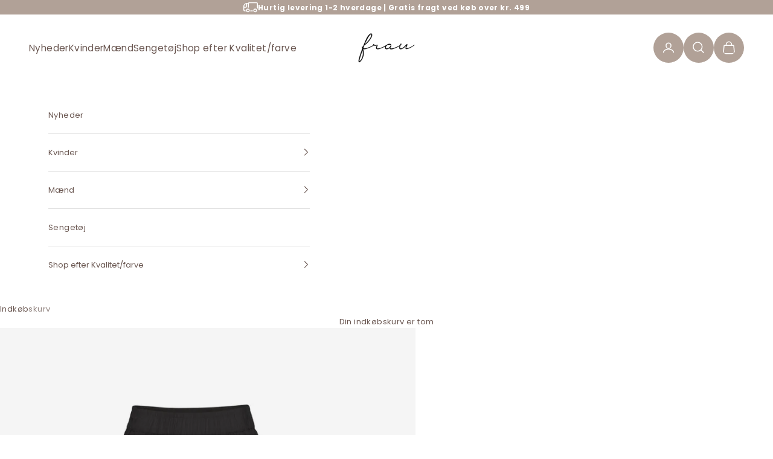

--- FILE ---
content_type: text/html; charset=utf-8
request_url: https://frau.dk/products/helsinki-ankle-skirt-skirt-black
body_size: 33654
content:
<!doctype html>

<html class="no-js" lang="da" dir="ltr">
  <head>


<!-- Google Tag Manager -->
<script async crossorigin fetchpriority="high" src="/cdn/shopifycloud/importmap-polyfill/es-modules-shim.2.4.0.js"></script>
<script>(function(w,d,s,l,i){w[l]=w[l]||[];w[l].push({'gtm.start':
new Date().getTime(),event:'gtm.js'});var f=d.getElementsByTagName(s)[0],
j=d.createElement(s),dl=l!='dataLayer'?'&l='+l:'';j.async=true;j.src=
'https://www.googletagmanager.com/gtm.js?id='+i+dl;f.parentNode.insertBefore(j,f);
})(window,document,'script','dataLayer','GTM-5F99QM2K');</script>
<!-- End Google Tag Manager -->

    <meta charset="utf-8">
    <meta name="viewport" content="width=device-width, initial-scale=1.0, height=device-height, minimum-scale=1.0, maximum-scale=5.0">

    <title>Helsinki nederdel - Black</title><meta name="description" content="Helsinki nederdelen har et stilrent og enkelt look. Taljevidden er fleksibel med en indvendig, justerbar elastik i taljen og nederdelen har en diskret lomme i hver side.Taljemål: 36/51 cmBundvidde: 79 cmLængde: 92 cmMateriale: 100% økologisk bomuld"><link rel="canonical" href="https://frau.dk/products/helsinki-ankle-skirt-skirt-black"><link rel="shortcut icon" href="//frau.dk/cdn/shop/files/frau_logo_300.jpg?v=1643270806&width=96">
      <link rel="apple-touch-icon" href="//frau.dk/cdn/shop/files/frau_logo_300.jpg?v=1643270806&width=180"><link rel="preconnect" href="https://fonts.shopifycdn.com" crossorigin>
    <link rel="dns-prefetch" href="https://productreviews.shopifycdn.com"><link rel="preload" href="//frau.dk/cdn/fonts/raleway/raleway_n4.2c76ddd103ff0f30b1230f13e160330ff8b2c68a.woff2" as="font" type="font/woff2" crossorigin><link rel="preload" href="//frau.dk/cdn/fonts/poppins/poppins_n4.0ba78fa5af9b0e1a374041b3ceaadf0a43b41362.woff2" as="font" type="font/woff2" crossorigin>
<link href="//frau.dk/cdn/shop/t/6/assets/cookie-information.css?v=38815143267893886631734690008" rel="stylesheet" type="text/css" media="all" /><link rel="preconnect" href="https://policy.app.cookieinformation.com" crossorigin="">

    
      
      <script id="CookieConsent" src="https://policy.app.cookieinformation.com/uc.js" data-culture="DA" data-gcm-version="2.0" type="text/javascript" async></script>
    

    
    
<style>#Coi-Renew {
        display: none !important;
      }
      #Coi-Renew.show-cookie-settings-btn {
          display: block !important;
      }</style>
<meta property="og:type" content="product">
  <meta property="og:title" content="Helsinki nederdel - Black">
  <meta property="product:price:amount" content="550">
  <meta property="product:price:currency" content="DKK"><meta property="og:image" content="http://frau.dk/cdn/shop/files/Helsinki_nederdel-Skirt-9-Black.jpg?v=1755693239&width=2048">
  <meta property="og:image:secure_url" content="https://frau.dk/cdn/shop/files/Helsinki_nederdel-Skirt-9-Black.jpg?v=1755693239&width=2048">
  <meta property="og:image:width" content="1080">
  <meta property="og:image:height" content="1350"><meta property="og:description" content="Helsinki nederdelen har et stilrent og enkelt look. Taljevidden er fleksibel med en indvendig, justerbar elastik i taljen og nederdelen har en diskret lomme i hver side.Taljemål: 36/51 cmBundvidde: 79 cmLængde: 92 cmMateriale: 100% økologisk bomuld"><meta property="og:url" content="https://frau.dk/products/helsinki-ankle-skirt-skirt-black">
<meta property="og:site_name" content="FRAU"><meta name="twitter:card" content="summary"><meta name="twitter:title" content="Helsinki nederdel - Black">
  <meta name="twitter:description" content="Helsinki nederdelen har et stilrent og enkelt look. Taljevidden er fleksibel med en indvendig, justerbar elastik i taljen og nederdelen har en diskret lomme i hver side.Taljemål: 36/51 cmBundvidde: 79 cmLængde: 92 cmMateriale: 100% økologisk bomuld"><meta name="twitter:image" content="https://frau.dk/cdn/shop/files/Helsinki_nederdel-Skirt-9-Black.jpg?crop=center&height=1200&v=1755693239&width=1200">
  <meta name="twitter:image:alt" content="FRAU Helsinki nederdel Skirt Black">
  <script type="application/ld+json">
  {
    "@context": "https://schema.org",
    "@type": "Product",
    "productID": 10346681893210,
    "offers": [{
          "@type": "Offer",
          "name": "One size",
          "availability":"https://schema.org/InStock",
          "price": 550.0,
          "priceCurrency": "DKK",
          "priceValidUntil": "2026-02-05","sku": "9\\Black\\One size","gtin": "5740015002082","hasMerchantReturnPolicy": {
              "merchantReturnLink": "https:\/\/frau.dk\/policies\/refund-policy"
            },"shippingDetails": {
              "shippingSettingsLink": "https:\/\/frau.dk\/policies\/shipping-policy"
            },"url": "https://frau.dk/products/helsinki-ankle-skirt-skirt-black?variant=51971505095002"
        }
],"brand": {
      "@type": "Brand",
      "name": "FRAU"
    },
    "name": "Helsinki nederdel - Black",
    "description": "Helsinki nederdelen har et stilrent og enkelt look. Taljevidden er fleksibel med en indvendig, justerbar elastik i taljen og nederdelen har en diskret lomme i hver side.Taljemål: 36\/51 cmBundvidde: 79 cmLængde: 92 cmMateriale: 100% økologisk bomuld",
    "category": "Skirt",
    "url": "https://frau.dk/products/helsinki-ankle-skirt-skirt-black",
    "sku": "9\\Black\\One size","gtin": "5740015002082","weight": {
      "@type": "QuantitativeValue",
      "unitCode": "kg",
      "value": 0.0
      },"image": {
      "@type": "ImageObject",
      "url": "https://frau.dk/cdn/shop/files/Helsinki_nederdel-Skirt-9-Black.jpg?v=1755693239&width=1024",
      "image": "https://frau.dk/cdn/shop/files/Helsinki_nederdel-Skirt-9-Black.jpg?v=1755693239&width=1024",
      "name": "FRAU Helsinki nederdel Skirt Black",
      "width": "1024",
      "height": "1024"
    }
  }
  </script>



  <script type="application/ld+json">
  {
    "@context": "https://schema.org",
    "@type": "BreadcrumbList",
  "itemListElement": [{
      "@type": "ListItem",
      "position": 1,
      "name": "Startside",
      "item": "https://frau.dk"
    },{
          "@type": "ListItem",
          "position": 2,
          "name": "Helsinki nederdel - Black",
          "item": "https://frau.dk/products/helsinki-ankle-skirt-skirt-black"
        }]
  }
  </script>

<style>/* Typography (heading) */
  @font-face {
  font-family: Raleway;
  font-weight: 400;
  font-style: normal;
  font-display: fallback;
  src: url("//frau.dk/cdn/fonts/raleway/raleway_n4.2c76ddd103ff0f30b1230f13e160330ff8b2c68a.woff2") format("woff2"),
       url("//frau.dk/cdn/fonts/raleway/raleway_n4.c057757dddc39994ad5d9c9f58e7c2c2a72359a9.woff") format("woff");
}

@font-face {
  font-family: Raleway;
  font-weight: 400;
  font-style: italic;
  font-display: fallback;
  src: url("//frau.dk/cdn/fonts/raleway/raleway_i4.aaa73a72f55a5e60da3e9a082717e1ed8f22f0a2.woff2") format("woff2"),
       url("//frau.dk/cdn/fonts/raleway/raleway_i4.650670cc243082f8988ecc5576b6d613cfd5a8ee.woff") format("woff");
}

/* Typography (body) */
  @font-face {
  font-family: Poppins;
  font-weight: 400;
  font-style: normal;
  font-display: fallback;
  src: url("//frau.dk/cdn/fonts/poppins/poppins_n4.0ba78fa5af9b0e1a374041b3ceaadf0a43b41362.woff2") format("woff2"),
       url("//frau.dk/cdn/fonts/poppins/poppins_n4.214741a72ff2596839fc9760ee7a770386cf16ca.woff") format("woff");
}

@font-face {
  font-family: Poppins;
  font-weight: 400;
  font-style: italic;
  font-display: fallback;
  src: url("//frau.dk/cdn/fonts/poppins/poppins_i4.846ad1e22474f856bd6b81ba4585a60799a9f5d2.woff2") format("woff2"),
       url("//frau.dk/cdn/fonts/poppins/poppins_i4.56b43284e8b52fc64c1fd271f289a39e8477e9ec.woff") format("woff");
}

@font-face {
  font-family: Poppins;
  font-weight: 700;
  font-style: normal;
  font-display: fallback;
  src: url("//frau.dk/cdn/fonts/poppins/poppins_n7.56758dcf284489feb014a026f3727f2f20a54626.woff2") format("woff2"),
       url("//frau.dk/cdn/fonts/poppins/poppins_n7.f34f55d9b3d3205d2cd6f64955ff4b36f0cfd8da.woff") format("woff");
}

@font-face {
  font-family: Poppins;
  font-weight: 700;
  font-style: italic;
  font-display: fallback;
  src: url("//frau.dk/cdn/fonts/poppins/poppins_i7.42fd71da11e9d101e1e6c7932199f925f9eea42d.woff2") format("woff2"),
       url("//frau.dk/cdn/fonts/poppins/poppins_i7.ec8499dbd7616004e21155106d13837fff4cf556.woff") format("woff");
}

:root {
    /* Container */
    --container-max-width: 100%;
    --container-xxs-max-width: 27.5rem; /* 440px */
    --container-xs-max-width: 42.5rem; /* 680px */
    --container-sm-max-width: 61.25rem; /* 980px */
    --container-md-max-width: 71.875rem; /* 1150px */
    --container-lg-max-width: 78.75rem; /* 1260px */
    --container-xl-max-width: 85rem; /* 1360px */
    --container-gutter: 1.25rem;

    --section-with-border-vertical-spacing: 2.25rem;
    --section-with-border-vertical-spacing-tight:2.5rem;
    --section-without-border-vertical-spacing:3.375rem;
    --section-without-border-vertical-spacing-tight:3.75rem;

    --section-stack-gap:2.5rem;
    --section-stack-gap-tight: 2.25rem;

    /* Form settings */
    --form-gap: 1.25rem; /* Gap between fieldset and submit button */
    --fieldset-gap: 1rem; /* Gap between each form input within a fieldset */
    --form-control-gap: 0.625rem; /* Gap between input and label (ignored for floating label) */
    --checkbox-control-gap: 0.75rem; /* Horizontal gap between checkbox and its associated label */
    --input-padding-block: 0.65rem; /* Vertical padding for input, textarea and native select */
    --input-padding-inline: 0.8rem; /* Horizontal padding for input, textarea and native select */
    --checkbox-size: 0.875rem; /* Size (width and height) for checkbox */

    /* Other sizes */
    --sticky-area-height: calc(var(--announcement-bar-is-sticky, 0) * var(--announcement-bar-height, 0px) + var(--header-is-sticky, 0) * var(--header-height, 0px));

    /* RTL support */
    --transform-logical-flip: 1;
    --transform-origin-start: left;
    --transform-origin-end: right;

    /**
     * ---------------------------------------------------------------------
     * TYPOGRAPHY
     * ---------------------------------------------------------------------
     */

    /* Font properties */
    --heading-font-family: Raleway, sans-serif;
    --heading-font-weight: 400;
    --heading-font-style: normal;
    --heading-text-transform: normal;
    --heading-letter-spacing: 0.0em;
    --text-font-family: Poppins, sans-serif;
    --text-font-weight: 400;
    --text-font-style: normal;
    --text-letter-spacing: 0.03em;
    --button-font: var(--text-font-style) var(--text-font-weight) var(--text-sm) / 1.65 var(--text-font-family);
    --button-text-transform: uppercase;
    --button-letter-spacing: 0.0em;

    /* Font sizes */--text-heading-size-factor: 1;
    --text-h1: max(0.6875rem, clamp(1.375rem, 1.146341463414634rem + 0.975609756097561vw, 2rem) * var(--text-heading-size-factor));
    --text-h2: max(0.6875rem, clamp(1.25rem, 1.0670731707317074rem + 0.7804878048780488vw, 1.75rem) * var(--text-heading-size-factor));
    --text-h3: max(0.6875rem, clamp(1.125rem, 1.0335365853658536rem + 0.3902439024390244vw, 1.375rem) * var(--text-heading-size-factor));
    --text-h4: max(0.6875rem, clamp(1rem, 0.9542682926829268rem + 0.1951219512195122vw, 1.125rem) * var(--text-heading-size-factor));
    --text-h5: calc(0.875rem * var(--text-heading-size-factor));
    --text-h6: calc(0.75rem * var(--text-heading-size-factor));

    --text-xs: 0.75rem;
    --text-sm: 0.8125rem;
    --text-base: 0.875rem;
    --text-lg: 1.0rem;
    --text-xl: 1.0625rem;

    /**
     * ---------------------------------------------------------------------
     * COLORS
     * ---------------------------------------------------------------------
     */

    /* Color settings */--accent: 0 0 0;
    --text-primary: 105 86 80;
    --background-primary: 255 255 255;
    --background-secondary: 255 255 255;
    --border-color: 233 230 229;
    --page-overlay: 0 0 0 / 0.4;

    /* Button colors */
    --button-background-primary: 0 0 0;
    --button-text-primary: 255 255 255;

    /* Status colors */
    --success-background: 212 227 203;
    --success-text: 48 122 7;
    --warning-background: 253 241 224;
    --warning-text: 237 138 0;
    --error-background: 243 204 204;
    --error-text: 203 43 43;

    /* Product colors */
    --on-sale-text: 227 44 43;
    --on-sale-badge-background: 227 44 43;
    --on-sale-badge-text: 255 255 255;
    --sold-out-badge-background: 239 239 239;
    --sold-out-badge-text: 0 0 0 / 0.65;
    --custom-badge-background: 28 28 28;
    --custom-badge-text: 255 255 255;
    --star-color: 28 28 28;

    /* Header colors */--header-background: 255 255 255;
    --header-text: 105 86 80;
    --header-border-color: 233 230 229;

    /* Footer colors */--footer-background-color: 161 143 138;
    --footer-text: 255 255 255;
    --footer-border-color: 175 160 156;

    /* Modal colors */--modal-background: 255 255 255;
    --modal-text: 28 28 28;
    --modal-border-color: 221 221 221;

    /* Drawer colors (reuse the same as modal) */
    --drawer-background: 255 255 255;
    --drawer-text: 28 28 28;
    --drawer-border-color: 221 221 221;

    /* Popover background (uses the primary background) */
    --popover-background: 255 255 255;
    --popover-text: 105 86 80;
    --popover-border-color: 233 230 229;

    /* Rounded variables (used for border radius) */
    --rounded-full: 9999px;
    --button-border-radius: 0.0rem;
    --input-border-radius: 0.0rem;

    /* Box shadow */
    --shadow-sm: 0 2px 8px rgb(0 0 0 / 0.05);
    --shadow: 0 5px 15px rgb(0 0 0 / 0.05);
    --shadow-md: 0 5px 30px rgb(0 0 0 / 0.05);
    --shadow-block: px px px rgb(var(--text-primary) / 0.0);

    /**
     * ---------------------------------------------------------------------
     * OTHER
     * ---------------------------------------------------------------------
     */

    --checkmark-svg-url: url(//frau.dk/cdn/shop/t/6/assets/checkmark.svg?v=77552481021870063511728892051);
    --cursor-zoom-in-svg-url: url(//frau.dk/cdn/shop/t/6/assets/cursor-zoom-in.svg?v=68394926811975997421729149182);

    /* Cookie colors */
    --cookie-content-background: #F6F6F6;
    --cookie-button-wrapper-background: #FFFFFF;
    --cookie-settings-wrapper-background: #F5F5F5;
    --cookie-secondary-background: ;
    --cookie-accent-color: #182044;
    --cookie-button-accept-background: #182044;
    --cookie-button-accept-text-color: #ffffff;
    --cookie-button-accept-border: #182044;
    --cookie-button-decline-background: transparent;
    --cookie-button-decline-border: #182044;
    --cookie-button-decline-text-color: #000000;
    --cookie-settings-text-color: #000000;
    --cookie-settings-background: #FFFFFF;
  }



  

  [dir="rtl"]:root {
    /* RTL support */
    --transform-logical-flip: -1;
    --transform-origin-start: right;
    --transform-origin-end: left;
  }

  @media screen and (min-width: 700px) {
    :root {
      /* Typography (font size) */
      --text-xs: 0.6875rem;
      --text-sm: 0.75rem;
      --text-base: 0.8125rem;
      --text-lg: 0.9375rem;
      --text-xl: 1.1875rem;

      /* Spacing settings */
      --container-gutter: 2rem;
    }
  }

  @media screen and (min-width: 1000px) {
    :root {
      /* Spacing settings */
      --container-gutter: 3rem;

      --section-with-border-vertical-spacing: 3.5rem;
      --section-with-border-vertical-spacing-tight: 3.5rem;
      --section-without-border-vertical-spacing: 5.25rem;
      --section-without-border-vertical-spacing-tight: 5.25rem;

      --section-stack-gap:2.5rem;
      --section-stack-gap-tight:2.5rem;
    }
  }
</style><script>
  document.documentElement.classList.replace('no-js', 'js');

  // This allows to expose several variables to the global scope, to be used in scripts
  window.themeVariables = {
    settings: {
      showPageTransition: false,
      pageType: "product",
      moneyFormat: "{{ amount_no_decimals_with_comma_separator }} kr",
      moneyWithCurrencyFormat: "{{ amount_no_decimals_with_comma_separator }} DKK",
      currencyCodeEnabled: false,
      cartType: "drawer"
    },

    strings: {
      addToCartButton: "Føj til indkøbskurv",
      soldOutButton: "Udsolgt",
      preOrderButton: "Forudbestil",
      unavailableButton: "Ikke tilgængelig",
      addedToCart: "Føjet til din indkøbskurv!",
      closeGallery: "Luk gallery",
      zoomGallery: "Zoom",
      errorGallery: "Billede kunne ikke indlæses",
      soldOutBadge: "Udsolgt",
      discountBadge: "Spar @@",
      sku: "SKU:",
      shippingEstimatorNoResults: "Beklager, vi sender ikke til din adresse.",
      shippingEstimatorOneResult: "Der er én leveringspris for din adresse:",
      shippingEstimatorMultipleResults: "Der er flere leveringspriser for din adresse:",
      shippingEstimatorError: "Der opstod en eller flere fejl under hentning af leveringspriser:",
      next: "Næste",
      previous: "Forrige"
    },

    mediaQueries: {
      'sm': 'screen and (min-width: 700px)',
      'md': 'screen and (min-width: 1000px)',
      'lg': 'screen and (min-width: 1150px)',
      'xl': 'screen and (min-width: 1400px)',
      '2xl': 'screen and (min-width: 1600px)',
      'sm-max': 'screen and (max-width: 699px)',
      'md-max': 'screen and (max-width: 999px)',
      'lg-max': 'screen and (max-width: 1149px)',
      'xl-max': 'screen and (max-width: 1399px)',
      '2xl-max': 'screen and (max-width: 1599px)',
      'motion-safe': '(prefers-reduced-motion: no-preference)',
      'motion-reduce': '(prefers-reduced-motion: reduce)',
      'supports-hover': 'screen and (pointer: fine)',
      'supports-touch': 'screen and (hover: none)'
    }
  };</script><link href="//frau.dk/cdn/shop/t/6/assets/variant-robot-product-item.css?v=15677961874242451521733216615" rel="stylesheet" type="text/css" media="all" /><script async src="//frau.dk/cdn/shop/t/6/assets/es-module-shims.min.js?v=159057027972611436811728892043"></script>

    <script type="importmap">{
        "imports": {
          "vendor": "//frau.dk/cdn/shop/t/6/assets/vendor.min.js?v=47076452047713238631728892043",
          "theme": "//frau.dk/cdn/shop/t/6/assets/theme.js?v=54011241840937894121737378873",
          "photoswipe": "//frau.dk/cdn/shop/t/6/assets/photoswipe.min.js?v=96595610301167188461728892044"
        }
      }
    </script>

    <script type="module" src="//frau.dk/cdn/shop/t/6/assets/vendor.min.js?v=47076452047713238631728892043"></script>
    <script type="module" src="//frau.dk/cdn/shop/t/6/assets/theme.js?v=54011241840937894121737378873"></script>

    <script>window.performance && window.performance.mark && window.performance.mark('shopify.content_for_header.start');</script><meta name="facebook-domain-verification" content="lgy9bek2b2v7s0fqs40mv95ck9fode">
<meta name="google-site-verification" content="IPon4PwHeBgL0CFjkA24NsrtOcmQsEuIQCWyLtUoGsg">
<meta id="shopify-digital-wallet" name="shopify-digital-wallet" content="/59837153463/digital_wallets/dialog">
<link rel="alternate" type="application/json+oembed" href="https://frau.dk/products/helsinki-ankle-skirt-skirt-black.oembed">
<script async="async" src="/checkouts/internal/preloads.js?locale=da-DK"></script>
<script id="shopify-features" type="application/json">{"accessToken":"8aa82e288241b8976813690a2c03a263","betas":["rich-media-storefront-analytics"],"domain":"frau.dk","predictiveSearch":true,"shopId":59837153463,"locale":"da"}</script>
<script>var Shopify = Shopify || {};
Shopify.shop = "fraudk.myshopify.com";
Shopify.locale = "da";
Shopify.currency = {"active":"DKK","rate":"1.0"};
Shopify.country = "DK";
Shopify.theme = {"name":"prestige3\/frau\/dev","id":173324370266,"schema_name":"Prestige","schema_version":"7.3.3","theme_store_id":null,"role":"main"};
Shopify.theme.handle = "null";
Shopify.theme.style = {"id":null,"handle":null};
Shopify.cdnHost = "frau.dk/cdn";
Shopify.routes = Shopify.routes || {};
Shopify.routes.root = "/";</script>
<script type="module">!function(o){(o.Shopify=o.Shopify||{}).modules=!0}(window);</script>
<script>!function(o){function n(){var o=[];function n(){o.push(Array.prototype.slice.apply(arguments))}return n.q=o,n}var t=o.Shopify=o.Shopify||{};t.loadFeatures=n(),t.autoloadFeatures=n()}(window);</script>
<script id="shop-js-analytics" type="application/json">{"pageType":"product"}</script>
<script defer="defer" async type="module" src="//frau.dk/cdn/shopifycloud/shop-js/modules/v2/client.init-shop-cart-sync_ByjAFD2B.da.esm.js"></script>
<script defer="defer" async type="module" src="//frau.dk/cdn/shopifycloud/shop-js/modules/v2/chunk.common_D-UimmQe.esm.js"></script>
<script defer="defer" async type="module" src="//frau.dk/cdn/shopifycloud/shop-js/modules/v2/chunk.modal_C_zrfWbZ.esm.js"></script>
<script type="module">
  await import("//frau.dk/cdn/shopifycloud/shop-js/modules/v2/client.init-shop-cart-sync_ByjAFD2B.da.esm.js");
await import("//frau.dk/cdn/shopifycloud/shop-js/modules/v2/chunk.common_D-UimmQe.esm.js");
await import("//frau.dk/cdn/shopifycloud/shop-js/modules/v2/chunk.modal_C_zrfWbZ.esm.js");

  window.Shopify.SignInWithShop?.initShopCartSync?.({"fedCMEnabled":true,"windoidEnabled":true});

</script>
<script>(function() {
  var isLoaded = false;
  function asyncLoad() {
    if (isLoaded) return;
    isLoaded = true;
    var urls = ["https:\/\/cdn.nfcube.com\/ecd7001d5d39205ef969b26506dd66d2.js?shop=fraudk.myshopify.com"];
    for (var i = 0; i < urls.length; i++) {
      var s = document.createElement('script');
      s.type = 'text/javascript';
      s.async = true;
      s.src = urls[i];
      var x = document.getElementsByTagName('script')[0];
      x.parentNode.insertBefore(s, x);
    }
  };
  if(window.attachEvent) {
    window.attachEvent('onload', asyncLoad);
  } else {
    window.addEventListener('load', asyncLoad, false);
  }
})();</script>
<script id="__st">var __st={"a":59837153463,"offset":3600,"reqid":"e2696946-eaff-4f7c-98e3-e2900be648ee-1769421403","pageurl":"frau.dk\/products\/helsinki-ankle-skirt-skirt-black","u":"535ce6d0372e","p":"product","rtyp":"product","rid":10346681893210};</script>
<script>window.ShopifyPaypalV4VisibilityTracking = true;</script>
<script id="captcha-bootstrap">!function(){'use strict';const t='contact',e='account',n='new_comment',o=[[t,t],['blogs',n],['comments',n],[t,'customer']],c=[[e,'customer_login'],[e,'guest_login'],[e,'recover_customer_password'],[e,'create_customer']],r=t=>t.map((([t,e])=>`form[action*='/${t}']:not([data-nocaptcha='true']) input[name='form_type'][value='${e}']`)).join(','),a=t=>()=>t?[...document.querySelectorAll(t)].map((t=>t.form)):[];function s(){const t=[...o],e=r(t);return a(e)}const i='password',u='form_key',d=['recaptcha-v3-token','g-recaptcha-response','h-captcha-response',i],f=()=>{try{return window.sessionStorage}catch{return}},m='__shopify_v',_=t=>t.elements[u];function p(t,e,n=!1){try{const o=window.sessionStorage,c=JSON.parse(o.getItem(e)),{data:r}=function(t){const{data:e,action:n}=t;return t[m]||n?{data:e,action:n}:{data:t,action:n}}(c);for(const[e,n]of Object.entries(r))t.elements[e]&&(t.elements[e].value=n);n&&o.removeItem(e)}catch(o){console.error('form repopulation failed',{error:o})}}const l='form_type',E='cptcha';function T(t){t.dataset[E]=!0}const w=window,h=w.document,L='Shopify',v='ce_forms',y='captcha';let A=!1;((t,e)=>{const n=(g='f06e6c50-85a8-45c8-87d0-21a2b65856fe',I='https://cdn.shopify.com/shopifycloud/storefront-forms-hcaptcha/ce_storefront_forms_captcha_hcaptcha.v1.5.2.iife.js',D={infoText:'Beskyttet af hCaptcha',privacyText:'Beskyttelse af persondata',termsText:'Vilkår'},(t,e,n)=>{const o=w[L][v],c=o.bindForm;if(c)return c(t,g,e,D).then(n);var r;o.q.push([[t,g,e,D],n]),r=I,A||(h.body.append(Object.assign(h.createElement('script'),{id:'captcha-provider',async:!0,src:r})),A=!0)});var g,I,D;w[L]=w[L]||{},w[L][v]=w[L][v]||{},w[L][v].q=[],w[L][y]=w[L][y]||{},w[L][y].protect=function(t,e){n(t,void 0,e),T(t)},Object.freeze(w[L][y]),function(t,e,n,w,h,L){const[v,y,A,g]=function(t,e,n){const i=e?o:[],u=t?c:[],d=[...i,...u],f=r(d),m=r(i),_=r(d.filter((([t,e])=>n.includes(e))));return[a(f),a(m),a(_),s()]}(w,h,L),I=t=>{const e=t.target;return e instanceof HTMLFormElement?e:e&&e.form},D=t=>v().includes(t);t.addEventListener('submit',(t=>{const e=I(t);if(!e)return;const n=D(e)&&!e.dataset.hcaptchaBound&&!e.dataset.recaptchaBound,o=_(e),c=g().includes(e)&&(!o||!o.value);(n||c)&&t.preventDefault(),c&&!n&&(function(t){try{if(!f())return;!function(t){const e=f();if(!e)return;const n=_(t);if(!n)return;const o=n.value;o&&e.removeItem(o)}(t);const e=Array.from(Array(32),(()=>Math.random().toString(36)[2])).join('');!function(t,e){_(t)||t.append(Object.assign(document.createElement('input'),{type:'hidden',name:u})),t.elements[u].value=e}(t,e),function(t,e){const n=f();if(!n)return;const o=[...t.querySelectorAll(`input[type='${i}']`)].map((({name:t})=>t)),c=[...d,...o],r={};for(const[a,s]of new FormData(t).entries())c.includes(a)||(r[a]=s);n.setItem(e,JSON.stringify({[m]:1,action:t.action,data:r}))}(t,e)}catch(e){console.error('failed to persist form',e)}}(e),e.submit())}));const S=(t,e)=>{t&&!t.dataset[E]&&(n(t,e.some((e=>e===t))),T(t))};for(const o of['focusin','change'])t.addEventListener(o,(t=>{const e=I(t);D(e)&&S(e,y())}));const B=e.get('form_key'),M=e.get(l),P=B&&M;t.addEventListener('DOMContentLoaded',(()=>{const t=y();if(P)for(const e of t)e.elements[l].value===M&&p(e,B);[...new Set([...A(),...v().filter((t=>'true'===t.dataset.shopifyCaptcha))])].forEach((e=>S(e,t)))}))}(h,new URLSearchParams(w.location.search),n,t,e,['guest_login'])})(!0,!0)}();</script>
<script integrity="sha256-4kQ18oKyAcykRKYeNunJcIwy7WH5gtpwJnB7kiuLZ1E=" data-source-attribution="shopify.loadfeatures" defer="defer" src="//frau.dk/cdn/shopifycloud/storefront/assets/storefront/load_feature-a0a9edcb.js" crossorigin="anonymous"></script>
<script data-source-attribution="shopify.dynamic_checkout.dynamic.init">var Shopify=Shopify||{};Shopify.PaymentButton=Shopify.PaymentButton||{isStorefrontPortableWallets:!0,init:function(){window.Shopify.PaymentButton.init=function(){};var t=document.createElement("script");t.src="https://frau.dk/cdn/shopifycloud/portable-wallets/latest/portable-wallets.da.js",t.type="module",document.head.appendChild(t)}};
</script>
<script data-source-attribution="shopify.dynamic_checkout.buyer_consent">
  function portableWalletsHideBuyerConsent(e){var t=document.getElementById("shopify-buyer-consent"),n=document.getElementById("shopify-subscription-policy-button");t&&n&&(t.classList.add("hidden"),t.setAttribute("aria-hidden","true"),n.removeEventListener("click",e))}function portableWalletsShowBuyerConsent(e){var t=document.getElementById("shopify-buyer-consent"),n=document.getElementById("shopify-subscription-policy-button");t&&n&&(t.classList.remove("hidden"),t.removeAttribute("aria-hidden"),n.addEventListener("click",e))}window.Shopify?.PaymentButton&&(window.Shopify.PaymentButton.hideBuyerConsent=portableWalletsHideBuyerConsent,window.Shopify.PaymentButton.showBuyerConsent=portableWalletsShowBuyerConsent);
</script>
<script data-source-attribution="shopify.dynamic_checkout.cart.bootstrap">document.addEventListener("DOMContentLoaded",(function(){function t(){return document.querySelector("shopify-accelerated-checkout-cart, shopify-accelerated-checkout")}if(t())Shopify.PaymentButton.init();else{new MutationObserver((function(e,n){t()&&(Shopify.PaymentButton.init(),n.disconnect())})).observe(document.body,{childList:!0,subtree:!0})}}));
</script>

<script>window.performance && window.performance.mark && window.performance.mark('shopify.content_for_header.end');</script>
<link href="//frau.dk/cdn/shop/t/6/assets/theme.css?v=109753336827942826251741608127" rel="stylesheet" type="text/css" media="all" /><link href="https://monorail-edge.shopifysvc.com" rel="dns-prefetch">
<script>(function(){if ("sendBeacon" in navigator && "performance" in window) {try {var session_token_from_headers = performance.getEntriesByType('navigation')[0].serverTiming.find(x => x.name == '_s').description;} catch {var session_token_from_headers = undefined;}var session_cookie_matches = document.cookie.match(/_shopify_s=([^;]*)/);var session_token_from_cookie = session_cookie_matches && session_cookie_matches.length === 2 ? session_cookie_matches[1] : "";var session_token = session_token_from_headers || session_token_from_cookie || "";function handle_abandonment_event(e) {var entries = performance.getEntries().filter(function(entry) {return /monorail-edge.shopifysvc.com/.test(entry.name);});if (!window.abandonment_tracked && entries.length === 0) {window.abandonment_tracked = true;var currentMs = Date.now();var navigation_start = performance.timing.navigationStart;var payload = {shop_id: 59837153463,url: window.location.href,navigation_start,duration: currentMs - navigation_start,session_token,page_type: "product"};window.navigator.sendBeacon("https://monorail-edge.shopifysvc.com/v1/produce", JSON.stringify({schema_id: "online_store_buyer_site_abandonment/1.1",payload: payload,metadata: {event_created_at_ms: currentMs,event_sent_at_ms: currentMs}}));}}window.addEventListener('pagehide', handle_abandonment_event);}}());</script>
<script id="web-pixels-manager-setup">(function e(e,d,r,n,o){if(void 0===o&&(o={}),!Boolean(null===(a=null===(i=window.Shopify)||void 0===i?void 0:i.analytics)||void 0===a?void 0:a.replayQueue)){var i,a;window.Shopify=window.Shopify||{};var t=window.Shopify;t.analytics=t.analytics||{};var s=t.analytics;s.replayQueue=[],s.publish=function(e,d,r){return s.replayQueue.push([e,d,r]),!0};try{self.performance.mark("wpm:start")}catch(e){}var l=function(){var e={modern:/Edge?\/(1{2}[4-9]|1[2-9]\d|[2-9]\d{2}|\d{4,})\.\d+(\.\d+|)|Firefox\/(1{2}[4-9]|1[2-9]\d|[2-9]\d{2}|\d{4,})\.\d+(\.\d+|)|Chrom(ium|e)\/(9{2}|\d{3,})\.\d+(\.\d+|)|(Maci|X1{2}).+ Version\/(15\.\d+|(1[6-9]|[2-9]\d|\d{3,})\.\d+)([,.]\d+|)( \(\w+\)|)( Mobile\/\w+|) Safari\/|Chrome.+OPR\/(9{2}|\d{3,})\.\d+\.\d+|(CPU[ +]OS|iPhone[ +]OS|CPU[ +]iPhone|CPU IPhone OS|CPU iPad OS)[ +]+(15[._]\d+|(1[6-9]|[2-9]\d|\d{3,})[._]\d+)([._]\d+|)|Android:?[ /-](13[3-9]|1[4-9]\d|[2-9]\d{2}|\d{4,})(\.\d+|)(\.\d+|)|Android.+Firefox\/(13[5-9]|1[4-9]\d|[2-9]\d{2}|\d{4,})\.\d+(\.\d+|)|Android.+Chrom(ium|e)\/(13[3-9]|1[4-9]\d|[2-9]\d{2}|\d{4,})\.\d+(\.\d+|)|SamsungBrowser\/([2-9]\d|\d{3,})\.\d+/,legacy:/Edge?\/(1[6-9]|[2-9]\d|\d{3,})\.\d+(\.\d+|)|Firefox\/(5[4-9]|[6-9]\d|\d{3,})\.\d+(\.\d+|)|Chrom(ium|e)\/(5[1-9]|[6-9]\d|\d{3,})\.\d+(\.\d+|)([\d.]+$|.*Safari\/(?![\d.]+ Edge\/[\d.]+$))|(Maci|X1{2}).+ Version\/(10\.\d+|(1[1-9]|[2-9]\d|\d{3,})\.\d+)([,.]\d+|)( \(\w+\)|)( Mobile\/\w+|) Safari\/|Chrome.+OPR\/(3[89]|[4-9]\d|\d{3,})\.\d+\.\d+|(CPU[ +]OS|iPhone[ +]OS|CPU[ +]iPhone|CPU IPhone OS|CPU iPad OS)[ +]+(10[._]\d+|(1[1-9]|[2-9]\d|\d{3,})[._]\d+)([._]\d+|)|Android:?[ /-](13[3-9]|1[4-9]\d|[2-9]\d{2}|\d{4,})(\.\d+|)(\.\d+|)|Mobile Safari.+OPR\/([89]\d|\d{3,})\.\d+\.\d+|Android.+Firefox\/(13[5-9]|1[4-9]\d|[2-9]\d{2}|\d{4,})\.\d+(\.\d+|)|Android.+Chrom(ium|e)\/(13[3-9]|1[4-9]\d|[2-9]\d{2}|\d{4,})\.\d+(\.\d+|)|Android.+(UC? ?Browser|UCWEB|U3)[ /]?(15\.([5-9]|\d{2,})|(1[6-9]|[2-9]\d|\d{3,})\.\d+)\.\d+|SamsungBrowser\/(5\.\d+|([6-9]|\d{2,})\.\d+)|Android.+MQ{2}Browser\/(14(\.(9|\d{2,})|)|(1[5-9]|[2-9]\d|\d{3,})(\.\d+|))(\.\d+|)|K[Aa][Ii]OS\/(3\.\d+|([4-9]|\d{2,})\.\d+)(\.\d+|)/},d=e.modern,r=e.legacy,n=navigator.userAgent;return n.match(d)?"modern":n.match(r)?"legacy":"unknown"}(),u="modern"===l?"modern":"legacy",c=(null!=n?n:{modern:"",legacy:""})[u],f=function(e){return[e.baseUrl,"/wpm","/b",e.hashVersion,"modern"===e.buildTarget?"m":"l",".js"].join("")}({baseUrl:d,hashVersion:r,buildTarget:u}),m=function(e){var d=e.version,r=e.bundleTarget,n=e.surface,o=e.pageUrl,i=e.monorailEndpoint;return{emit:function(e){var a=e.status,t=e.errorMsg,s=(new Date).getTime(),l=JSON.stringify({metadata:{event_sent_at_ms:s},events:[{schema_id:"web_pixels_manager_load/3.1",payload:{version:d,bundle_target:r,page_url:o,status:a,surface:n,error_msg:t},metadata:{event_created_at_ms:s}}]});if(!i)return console&&console.warn&&console.warn("[Web Pixels Manager] No Monorail endpoint provided, skipping logging."),!1;try{return self.navigator.sendBeacon.bind(self.navigator)(i,l)}catch(e){}var u=new XMLHttpRequest;try{return u.open("POST",i,!0),u.setRequestHeader("Content-Type","text/plain"),u.send(l),!0}catch(e){return console&&console.warn&&console.warn("[Web Pixels Manager] Got an unhandled error while logging to Monorail."),!1}}}}({version:r,bundleTarget:l,surface:e.surface,pageUrl:self.location.href,monorailEndpoint:e.monorailEndpoint});try{o.browserTarget=l,function(e){var d=e.src,r=e.async,n=void 0===r||r,o=e.onload,i=e.onerror,a=e.sri,t=e.scriptDataAttributes,s=void 0===t?{}:t,l=document.createElement("script"),u=document.querySelector("head"),c=document.querySelector("body");if(l.async=n,l.src=d,a&&(l.integrity=a,l.crossOrigin="anonymous"),s)for(var f in s)if(Object.prototype.hasOwnProperty.call(s,f))try{l.dataset[f]=s[f]}catch(e){}if(o&&l.addEventListener("load",o),i&&l.addEventListener("error",i),u)u.appendChild(l);else{if(!c)throw new Error("Did not find a head or body element to append the script");c.appendChild(l)}}({src:f,async:!0,onload:function(){if(!function(){var e,d;return Boolean(null===(d=null===(e=window.Shopify)||void 0===e?void 0:e.analytics)||void 0===d?void 0:d.initialized)}()){var d=window.webPixelsManager.init(e)||void 0;if(d){var r=window.Shopify.analytics;r.replayQueue.forEach((function(e){var r=e[0],n=e[1],o=e[2];d.publishCustomEvent(r,n,o)})),r.replayQueue=[],r.publish=d.publishCustomEvent,r.visitor=d.visitor,r.initialized=!0}}},onerror:function(){return m.emit({status:"failed",errorMsg:"".concat(f," has failed to load")})},sri:function(e){var d=/^sha384-[A-Za-z0-9+/=]+$/;return"string"==typeof e&&d.test(e)}(c)?c:"",scriptDataAttributes:o}),m.emit({status:"loading"})}catch(e){m.emit({status:"failed",errorMsg:(null==e?void 0:e.message)||"Unknown error"})}}})({shopId: 59837153463,storefrontBaseUrl: "https://frau.dk",extensionsBaseUrl: "https://extensions.shopifycdn.com/cdn/shopifycloud/web-pixels-manager",monorailEndpoint: "https://monorail-edge.shopifysvc.com/unstable/produce_batch",surface: "storefront-renderer",enabledBetaFlags: ["2dca8a86"],webPixelsConfigList: [{"id":"3131965786","configuration":"{\"config\":\"{\\\"google_tag_ids\\\":[\\\"G-QDH1C9R6DQ\\\",\\\"AW-17682896732\\\",\\\"GT-KFGVMRQJ\\\"],\\\"target_country\\\":\\\"ZZ\\\",\\\"gtag_events\\\":[{\\\"type\\\":\\\"begin_checkout\\\",\\\"action_label\\\":[\\\"G-QDH1C9R6DQ\\\",\\\"AW-17682896732\\\/mVIWCJrxprcbENyu7u9B\\\"]},{\\\"type\\\":\\\"search\\\",\\\"action_label\\\":[\\\"G-QDH1C9R6DQ\\\",\\\"AW-17682896732\\\/xmlnCPHQp7cbENyu7u9B\\\"]},{\\\"type\\\":\\\"view_item\\\",\\\"action_label\\\":[\\\"G-QDH1C9R6DQ\\\",\\\"AW-17682896732\\\/y9cDCO7Qp7cbENyu7u9B\\\",\\\"MC-9C583YBK9G\\\"]},{\\\"type\\\":\\\"purchase\\\",\\\"action_label\\\":[\\\"G-QDH1C9R6DQ\\\",\\\"AW-17682896732\\\/y26FCJfxprcbENyu7u9B\\\",\\\"MC-9C583YBK9G\\\"]},{\\\"type\\\":\\\"page_view\\\",\\\"action_label\\\":[\\\"G-QDH1C9R6DQ\\\",\\\"AW-17682896732\\\/XA0dCKDxprcbENyu7u9B\\\",\\\"MC-9C583YBK9G\\\"]},{\\\"type\\\":\\\"add_payment_info\\\",\\\"action_label\\\":[\\\"G-QDH1C9R6DQ\\\",\\\"AW-17682896732\\\/xn6WCPTQp7cbENyu7u9B\\\"]},{\\\"type\\\":\\\"add_to_cart\\\",\\\"action_label\\\":[\\\"G-QDH1C9R6DQ\\\",\\\"AW-17682896732\\\/-H12CJ3xprcbENyu7u9B\\\"]}],\\\"enable_monitoring_mode\\\":false}\"}","eventPayloadVersion":"v1","runtimeContext":"OPEN","scriptVersion":"b2a88bafab3e21179ed38636efcd8a93","type":"APP","apiClientId":1780363,"privacyPurposes":[],"dataSharingAdjustments":{"protectedCustomerApprovalScopes":["read_customer_address","read_customer_email","read_customer_name","read_customer_personal_data","read_customer_phone"]}},{"id":"354615642","configuration":"{\"pixel_id\":\"894772318410591\",\"pixel_type\":\"facebook_pixel\",\"metaapp_system_user_token\":\"-\"}","eventPayloadVersion":"v1","runtimeContext":"OPEN","scriptVersion":"ca16bc87fe92b6042fbaa3acc2fbdaa6","type":"APP","apiClientId":2329312,"privacyPurposes":["ANALYTICS","MARKETING","SALE_OF_DATA"],"dataSharingAdjustments":{"protectedCustomerApprovalScopes":["read_customer_address","read_customer_email","read_customer_name","read_customer_personal_data","read_customer_phone"]}},{"id":"shopify-app-pixel","configuration":"{}","eventPayloadVersion":"v1","runtimeContext":"STRICT","scriptVersion":"0450","apiClientId":"shopify-pixel","type":"APP","privacyPurposes":["ANALYTICS","MARKETING"]},{"id":"shopify-custom-pixel","eventPayloadVersion":"v1","runtimeContext":"LAX","scriptVersion":"0450","apiClientId":"shopify-pixel","type":"CUSTOM","privacyPurposes":["ANALYTICS","MARKETING"]}],isMerchantRequest: false,initData: {"shop":{"name":"FRAU","paymentSettings":{"currencyCode":"DKK"},"myshopifyDomain":"fraudk.myshopify.com","countryCode":"DK","storefrontUrl":"https:\/\/frau.dk"},"customer":null,"cart":null,"checkout":null,"productVariants":[{"price":{"amount":550.0,"currencyCode":"DKK"},"product":{"title":"Helsinki nederdel - Black","vendor":"FRAU","id":"10346681893210","untranslatedTitle":"Helsinki nederdel - Black","url":"\/products\/helsinki-ankle-skirt-skirt-black","type":"Skirt"},"id":"51971505095002","image":{"src":"\/\/frau.dk\/cdn\/shop\/files\/Helsinki_nederdel-Skirt-9-Black.jpg?v=1755693239"},"sku":"9\\Black\\One size","title":"One size","untranslatedTitle":"One size"}],"purchasingCompany":null},},"https://frau.dk/cdn","fcfee988w5aeb613cpc8e4bc33m6693e112",{"modern":"","legacy":""},{"shopId":"59837153463","storefrontBaseUrl":"https:\/\/frau.dk","extensionBaseUrl":"https:\/\/extensions.shopifycdn.com\/cdn\/shopifycloud\/web-pixels-manager","surface":"storefront-renderer","enabledBetaFlags":"[\"2dca8a86\"]","isMerchantRequest":"false","hashVersion":"fcfee988w5aeb613cpc8e4bc33m6693e112","publish":"custom","events":"[[\"page_viewed\",{}],[\"product_viewed\",{\"productVariant\":{\"price\":{\"amount\":550.0,\"currencyCode\":\"DKK\"},\"product\":{\"title\":\"Helsinki nederdel - Black\",\"vendor\":\"FRAU\",\"id\":\"10346681893210\",\"untranslatedTitle\":\"Helsinki nederdel - Black\",\"url\":\"\/products\/helsinki-ankle-skirt-skirt-black\",\"type\":\"Skirt\"},\"id\":\"51971505095002\",\"image\":{\"src\":\"\/\/frau.dk\/cdn\/shop\/files\/Helsinki_nederdel-Skirt-9-Black.jpg?v=1755693239\"},\"sku\":\"9\\\\Black\\\\One size\",\"title\":\"One size\",\"untranslatedTitle\":\"One size\"}}]]"});</script><script>
  window.ShopifyAnalytics = window.ShopifyAnalytics || {};
  window.ShopifyAnalytics.meta = window.ShopifyAnalytics.meta || {};
  window.ShopifyAnalytics.meta.currency = 'DKK';
  var meta = {"product":{"id":10346681893210,"gid":"gid:\/\/shopify\/Product\/10346681893210","vendor":"FRAU","type":"Skirt","handle":"helsinki-ankle-skirt-skirt-black","variants":[{"id":51971505095002,"price":55000,"name":"Helsinki nederdel - Black - One size","public_title":"One size","sku":"9\\Black\\One size"}],"remote":false},"page":{"pageType":"product","resourceType":"product","resourceId":10346681893210,"requestId":"e2696946-eaff-4f7c-98e3-e2900be648ee-1769421403"}};
  for (var attr in meta) {
    window.ShopifyAnalytics.meta[attr] = meta[attr];
  }
</script>
<script class="analytics">
  (function () {
    var customDocumentWrite = function(content) {
      var jquery = null;

      if (window.jQuery) {
        jquery = window.jQuery;
      } else if (window.Checkout && window.Checkout.$) {
        jquery = window.Checkout.$;
      }

      if (jquery) {
        jquery('body').append(content);
      }
    };

    var hasLoggedConversion = function(token) {
      if (token) {
        return document.cookie.indexOf('loggedConversion=' + token) !== -1;
      }
      return false;
    }

    var setCookieIfConversion = function(token) {
      if (token) {
        var twoMonthsFromNow = new Date(Date.now());
        twoMonthsFromNow.setMonth(twoMonthsFromNow.getMonth() + 2);

        document.cookie = 'loggedConversion=' + token + '; expires=' + twoMonthsFromNow;
      }
    }

    var trekkie = window.ShopifyAnalytics.lib = window.trekkie = window.trekkie || [];
    if (trekkie.integrations) {
      return;
    }
    trekkie.methods = [
      'identify',
      'page',
      'ready',
      'track',
      'trackForm',
      'trackLink'
    ];
    trekkie.factory = function(method) {
      return function() {
        var args = Array.prototype.slice.call(arguments);
        args.unshift(method);
        trekkie.push(args);
        return trekkie;
      };
    };
    for (var i = 0; i < trekkie.methods.length; i++) {
      var key = trekkie.methods[i];
      trekkie[key] = trekkie.factory(key);
    }
    trekkie.load = function(config) {
      trekkie.config = config || {};
      trekkie.config.initialDocumentCookie = document.cookie;
      var first = document.getElementsByTagName('script')[0];
      var script = document.createElement('script');
      script.type = 'text/javascript';
      script.onerror = function(e) {
        var scriptFallback = document.createElement('script');
        scriptFallback.type = 'text/javascript';
        scriptFallback.onerror = function(error) {
                var Monorail = {
      produce: function produce(monorailDomain, schemaId, payload) {
        var currentMs = new Date().getTime();
        var event = {
          schema_id: schemaId,
          payload: payload,
          metadata: {
            event_created_at_ms: currentMs,
            event_sent_at_ms: currentMs
          }
        };
        return Monorail.sendRequest("https://" + monorailDomain + "/v1/produce", JSON.stringify(event));
      },
      sendRequest: function sendRequest(endpointUrl, payload) {
        // Try the sendBeacon API
        if (window && window.navigator && typeof window.navigator.sendBeacon === 'function' && typeof window.Blob === 'function' && !Monorail.isIos12()) {
          var blobData = new window.Blob([payload], {
            type: 'text/plain'
          });

          if (window.navigator.sendBeacon(endpointUrl, blobData)) {
            return true;
          } // sendBeacon was not successful

        } // XHR beacon

        var xhr = new XMLHttpRequest();

        try {
          xhr.open('POST', endpointUrl);
          xhr.setRequestHeader('Content-Type', 'text/plain');
          xhr.send(payload);
        } catch (e) {
          console.log(e);
        }

        return false;
      },
      isIos12: function isIos12() {
        return window.navigator.userAgent.lastIndexOf('iPhone; CPU iPhone OS 12_') !== -1 || window.navigator.userAgent.lastIndexOf('iPad; CPU OS 12_') !== -1;
      }
    };
    Monorail.produce('monorail-edge.shopifysvc.com',
      'trekkie_storefront_load_errors/1.1',
      {shop_id: 59837153463,
      theme_id: 173324370266,
      app_name: "storefront",
      context_url: window.location.href,
      source_url: "//frau.dk/cdn/s/trekkie.storefront.8d95595f799fbf7e1d32231b9a28fd43b70c67d3.min.js"});

        };
        scriptFallback.async = true;
        scriptFallback.src = '//frau.dk/cdn/s/trekkie.storefront.8d95595f799fbf7e1d32231b9a28fd43b70c67d3.min.js';
        first.parentNode.insertBefore(scriptFallback, first);
      };
      script.async = true;
      script.src = '//frau.dk/cdn/s/trekkie.storefront.8d95595f799fbf7e1d32231b9a28fd43b70c67d3.min.js';
      first.parentNode.insertBefore(script, first);
    };
    trekkie.load(
      {"Trekkie":{"appName":"storefront","development":false,"defaultAttributes":{"shopId":59837153463,"isMerchantRequest":null,"themeId":173324370266,"themeCityHash":"13088547060682133121","contentLanguage":"da","currency":"DKK","eventMetadataId":"8c95062f-6547-43ef-9be2-5430fc01fa6b"},"isServerSideCookieWritingEnabled":true,"monorailRegion":"shop_domain","enabledBetaFlags":["65f19447"]},"Session Attribution":{},"S2S":{"facebookCapiEnabled":true,"source":"trekkie-storefront-renderer","apiClientId":580111}}
    );

    var loaded = false;
    trekkie.ready(function() {
      if (loaded) return;
      loaded = true;

      window.ShopifyAnalytics.lib = window.trekkie;

      var originalDocumentWrite = document.write;
      document.write = customDocumentWrite;
      try { window.ShopifyAnalytics.merchantGoogleAnalytics.call(this); } catch(error) {};
      document.write = originalDocumentWrite;

      window.ShopifyAnalytics.lib.page(null,{"pageType":"product","resourceType":"product","resourceId":10346681893210,"requestId":"e2696946-eaff-4f7c-98e3-e2900be648ee-1769421403","shopifyEmitted":true});

      var match = window.location.pathname.match(/checkouts\/(.+)\/(thank_you|post_purchase)/)
      var token = match? match[1]: undefined;
      if (!hasLoggedConversion(token)) {
        setCookieIfConversion(token);
        window.ShopifyAnalytics.lib.track("Viewed Product",{"currency":"DKK","variantId":51971505095002,"productId":10346681893210,"productGid":"gid:\/\/shopify\/Product\/10346681893210","name":"Helsinki nederdel - Black - One size","price":"550.00","sku":"9\\Black\\One size","brand":"FRAU","variant":"One size","category":"Skirt","nonInteraction":true,"remote":false},undefined,undefined,{"shopifyEmitted":true});
      window.ShopifyAnalytics.lib.track("monorail:\/\/trekkie_storefront_viewed_product\/1.1",{"currency":"DKK","variantId":51971505095002,"productId":10346681893210,"productGid":"gid:\/\/shopify\/Product\/10346681893210","name":"Helsinki nederdel - Black - One size","price":"550.00","sku":"9\\Black\\One size","brand":"FRAU","variant":"One size","category":"Skirt","nonInteraction":true,"remote":false,"referer":"https:\/\/frau.dk\/products\/helsinki-ankle-skirt-skirt-black"});
      }
    });


        var eventsListenerScript = document.createElement('script');
        eventsListenerScript.async = true;
        eventsListenerScript.src = "//frau.dk/cdn/shopifycloud/storefront/assets/shop_events_listener-3da45d37.js";
        document.getElementsByTagName('head')[0].appendChild(eventsListenerScript);

})();</script>
<script
  defer
  src="https://frau.dk/cdn/shopifycloud/perf-kit/shopify-perf-kit-3.0.4.min.js"
  data-application="storefront-renderer"
  data-shop-id="59837153463"
  data-render-region="gcp-us-east1"
  data-page-type="product"
  data-theme-instance-id="173324370266"
  data-theme-name="Prestige"
  data-theme-version="7.3.3"
  data-monorail-region="shop_domain"
  data-resource-timing-sampling-rate="10"
  data-shs="true"
  data-shs-beacon="true"
  data-shs-export-with-fetch="true"
  data-shs-logs-sample-rate="1"
  data-shs-beacon-endpoint="https://frau.dk/api/collect"
></script>
</head>

  

  <body class="features--button-transition features--zoom-image ">

<!-- Google Tag Manager (noscript) -->
<noscript><iframe src="https://www.googletagmanager.com/ns.html?id=GTM-5F99QM2K"
height="0" width="0" style="display:none;visibility:hidden"></iframe></noscript>
<!-- End Google Tag Manager (noscript) --><template id="drawer-default-template">
  <div part="base">
    <div part="overlay"></div>

    <div part="content">
      <header part="header">
        <slot name="header"></slot>

        <button type="button" is="dialog-close-button" part="close-button tap-area" aria-label="Luk"><svg aria-hidden="true" focusable="false" fill="none" width="14" class="icon icon-close" viewBox="0 0 16 16">
      <path d="m1 1 14 14M1 15 15 1" stroke="currentColor" stroke-width="1.5"/>
    </svg>

  </button>
      </header>

      <div part="body">
        <slot></slot>
      </div>

      <footer part="footer">
        <slot name="footer"></slot>
      </footer>
    </div>
  </div>
</template><template id="modal-default-template">
  <div part="base">
    <div part="overlay"></div>

    <div part="content">
      <header part="header">
        <slot name="header"></slot>

        <button type="button" is="dialog-close-button" part="close-button tap-area" aria-label="Luk"><svg aria-hidden="true" focusable="false" fill="none" width="14" class="icon icon-close" viewBox="0 0 16 16">
      <path d="m1 1 14 14M1 15 15 1" stroke="currentColor" stroke-width="1.5"/>
    </svg>

  </button>
      </header>

      <div part="body">
        <slot></slot>
      </div>
    </div>
  </div>
</template><template id="popover-default-template">
  <div part="base">
    <div part="overlay"></div>

    <div part="content">
      <header part="header">
        <slot name="header"></slot>

        <button type="button" is="dialog-close-button" part="close-button tap-area" aria-label="Luk"><svg aria-hidden="true" focusable="false" fill="none" width="14" class="icon icon-close" viewBox="0 0 16 16">
      <path d="m1 1 14 14M1 15 15 1" stroke="currentColor" stroke-width="1.5"/>
    </svg>

  </button>
      </header>

      <div part="body">
        <slot></slot>
      </div>
    </div>
  </div>
</template><template id="header-search-default-template">
  <div part="base">
    <div part="overlay"></div>

    <div part="content">
      <slot></slot>
    </div>
  </div>
</template><template id="video-media-default-template">
  <slot></slot>

  <svg part="play-button" fill="none" width="48" height="48" viewBox="0 0 48 48">
    <path fill-rule="evenodd" clip-rule="evenodd" d="M48 24c0 13.255-10.745 24-24 24S0 37.255 0 24 10.745 0 24 0s24 10.745 24 24Zm-18 0-9-6.6v13.2l9-6.6Z" fill="var(--play-button-background, #ffffff)"/>
  </svg>
</template><loading-bar class="loading-bar" aria-hidden="true"></loading-bar>
    <a href="#main" allow-hash-change class="skip-to-content sr-only">Spring til indhold</a>

    <div id="shopify-section-module-shop-switch" class="shopify-section"><link href="//frau.dk/cdn/shop/t/6/assets/shop-switch.css?v=183282064221722355261728892043" rel="stylesheet" type="text/css" media="all" />





</div>
<!-- BEGIN sections: header-group -->
<aside id="shopify-section-sections--23708970385754__announcement-bar" class="shopify-section shopify-section-group-header-group shopify-section--announcement-bar"><style>
    :root {
      --announcement-bar-is-sticky: 0;
    }#shopify-section-sections--23708970385754__announcement-bar {
      --announcement-bar-font-size: 0.625rem;
    }

    @media screen and (min-width: 999px) {
      #shopify-section-sections--23708970385754__announcement-bar {
        --announcement-bar-font-size: 0.6875rem;
      }
    }
  </style>

  <height-observer variable="announcement-bar">
    <div class="announcement-bar" style="--background: 177 161 151 ; background-color: rgb(var(--background));--text-color: 255 255 255; color: rgb(var(--text-color));--border-color:189 175 167;"><announcement-bar-carousel allow-swipe autoplay="5" id="carousel-sections--23708970385754__announcement-bar" class="announcement-bar__carousel"><p class="prose is-selected" ><svg aria-hidden="true" focusable="false" fill="none" stroke-width="1.5" width="24" class="icon icon-picto-delivery-truck" viewBox="0 0 24 24">
      <path d="M23.25 13.5V6a1.5 1.5 0 0 0-1.5-1.5h-12A1.5 1.5 0 0 0 8.25 6v6m0 0V6h-3a4.5 4.5 0 0 0-4.5 4.5v6a1.5 1.5 0 0 0 1.5 1.5H3" stroke="currentColor" stroke-linecap="round" stroke-linejoin="round"/>
      <path d="M.75 12h3a1.5 1.5 0 0 0 1.5-1.5V6" stroke="currentColor" stroke-linecap="round" stroke-linejoin="round"/>
      <path clip-rule="evenodd" d="M7.5 19.5a2.25 2.25 0 1 0 0-4.5 2.25 2.25 0 0 0 0 4.5Zm12 0a2.25 2.25 0 1 0 0-4.5 2.25 2.25 0 0 0 0 4.5Z" stroke="currentColor" stroke-linecap="round" stroke-linejoin="round"/>
      <path d="M12 18h3" stroke="currentColor" stroke-linecap="round" stroke-linejoin="round"/>
    </svg>Hurtig levering 1-2 hverdage  |  Gratis fragt ved køb over kr. 499</p></announcement-bar-carousel></div>
  </height-observer>

  <script>
    document.documentElement.style.setProperty('--announcement-bar-height', `${Math.round(document.getElementById('shopify-section-sections--23708970385754__announcement-bar').clientHeight)}px`);
  </script></aside><header id="shopify-section-sections--23708970385754__header" class="shopify-section shopify-section-group-header-group shopify-section--header"><style>
  :root {
    --header-is-sticky: 1;
  }

  #shopify-section-sections--23708970385754__header {
    --header-grid: "primary-nav logo secondary-nav" / minmax(0, 1fr) auto minmax(0, 1fr);
    --header-padding-block: 1rem;
    --header-transparent-header-text-color: 255 255 255;
    --header-separation-border-color: 0 0 0 / 0;

    position: relative;
    z-index: 5;
  }

  @media screen and (min-width: 700px) {
    #shopify-section-sections--23708970385754__header {
      --header-padding-block: 1.6rem;
    }
  }

  @media screen and (min-width: 1000px) {
    #shopify-section-sections--23708970385754__header {}
  }#shopify-section-sections--23708970385754__header {
      position: sticky;
      top: 0;
    }

    .shopify-section--announcement-bar ~ #shopify-section-sections--23708970385754__header {
      top: calc(var(--announcement-bar-is-sticky, 0) * var(--announcement-bar-height, 0px));
    }#shopify-section-sections--23708970385754__header {
      --header-logo-width: 55px;
      --header-logo-height: 55px;
    }

    @media screen and (min-width: 700px) {
      #shopify-section-sections--23708970385754__header {
        --header-logo-width: 110px;
        --header-logo-height: 110px;
      }
    }</style>

<height-observer variable="header">
  <x-header class="header">
      <a href="/" class="header__logo"><span class="sr-only">FRAU</span><img src="//frau.dk/cdn/shop/files/logo.png?v=1729066112&amp;width=170" alt="" srcset="//frau.dk/cdn/shop/files/logo.png?v=1729066112&amp;width=170 170w, //frau.dk/cdn/shop/files/logo.png?v=1729066112&amp;width=170 170w" width="170" height="170" sizes="110px" class="header__logo-image"><img src="//frau.dk/cdn/shop/files/frau_logo_hvid_2c5e3119-948d-4232-9bed-1ea82af9298a.png?v=1648207747&amp;width=2000" alt="FRAU - slow fashion, klassiske styles i økologisk bomuldspoplin. One size koncept, gode pasformer, smukke farver." srcset="//frau.dk/cdn/shop/files/frau_logo_hvid_2c5e3119-948d-4232-9bed-1ea82af9298a.png?v=1648207747&amp;width=170 170w, //frau.dk/cdn/shop/files/frau_logo_hvid_2c5e3119-948d-4232-9bed-1ea82af9298a.png?v=1648207747&amp;width=170 170w" width="2000" height="2000" sizes="110px" class="header__logo-image header__logo-image--transparent"><img src="//frau.dk/cdn/shop/files/logo.png?v=1729066112&amp;width=170" alt="" srcset="//frau.dk/cdn/shop/files/logo.png?v=1729066112&amp;width=170 170w, //frau.dk/cdn/shop/files/logo.png?v=1729066112&amp;width=170 170w" width="170" height="170" sizes="110px" class="header__logo-image header__logo-image--mobile_logo"></a>
    
<nav class="header__primary-nav " aria-label="Primær navigation">
        <button type="button" aria-controls="sidebar-menu" class="md:hidden">
          <span class="sr-only">Åbn navigationsmenu</span><svg aria-hidden="true" fill="none" focusable="false" width="24" class="header__nav-icon icon icon-hamburger" viewBox="0 0 24 24">
      <path d="M1 19h22M1 12h22M1 5h22" stroke="currentColor" stroke-width="1.5" stroke-linecap="square"/>
    </svg></button><ul class="contents unstyled-list md-max:hidden">

              <li class="header__primary-nav-item" data-title="Nyheder"><a href="/collections/nyheder-1" class="block h6" >Nyheder</a></li>

              <li class="header__primary-nav-item" data-title="Kvinder"><details is="mega-menu-disclosure" class="header__menu-disclosure" follow-summary-link trigger="hover">
                    <summary data-follow-link="/collections/kvinder" class="h6" data-title="Kvinder">Kvinder</summary><div class="mega-menu  mega-menu--lefty" ><ul class="mega-menu__linklist unstyled-list "><li class="v-stack justify-items-start gap-5">
          <a href="#" class="h6">Kategori</a><ul class="v-stack gap-2.5 unstyled-list"><li>
                  <a href="/collections/shirt" class="link-faded">Skjorter</a>
                </li><li>
                  <a href="/collections/top" class="link-faded">Toppe</a>
                </li><li>
                  <a href="/collections/t-shirts" class="link-faded">T-shirts</a>
                </li><li>
                  <a href="/collections/bukser" class="link-faded">Bukser</a>
                </li><li>
                  <a href="/collections/nederdele" class="link-faded">Nederdele</a>
                </li><li>
                  <a href="/collections/shorts" class="link-faded">Shorts</a>
                </li><li>
                  <a href="/collections/kjoler" class="link-faded">Kjoler</a>
                </li><li>
                  <a href="/collections/jumpsuits" class="link-faded">Jumpsuits</a>
                </li><li>
                  <a href="/collections/overtoj-1" class="link-faded">Overtøj</a>
                </li><li>
                  <a href="/collections/accessories" class="link-faded">Accessories</a>
                </li></ul></li><li class="v-stack justify-items-start gap-5">
          <a href="#" class="h6">Accessories</a><ul class="v-stack gap-2.5 unstyled-list"><li>
                  <a href="/collections/baelter" class="link-faded">Bælter</a>
                </li><li>
                  <a href="/collections/handsker" class="link-faded">Handsker</a>
                </li><li>
                  <a href="/collections/huer" class="link-faded">Huer</a>
                </li><li>
                  <a href="/collections/stromper" class="link-faded">Strømper</a>
                </li><li>
                  <a href="/collections/tasker" class="link-faded">Tasker</a>
                </li><li>
                  <a href="/collections/torklaeder" class="link-faded">Tørklæder</a>
                </li></ul></li><li class="v-stack justify-items-start gap-5">
          <a href="/collections/smykker" class="h6">Smykker</a><ul class="v-stack gap-2.5 unstyled-list"><li>
                  <a href="/collections/armband" class="link-faded">Armbånd</a>
                </li><li>
                  <a href="/collections/halskaeder" class="link-faded">Halskæder</a>
                </li><li>
                  <a href="/collections/ring" class="link-faded">Ringe</a>
                </li><li>
                  <a href="/collections/oreringe" class="link-faded">Øreringe</a>
                </li></ul></li></ul><div class="mega-menu__promo"><a href="/collections/shirt" class="v-stack justify-items-center gap-4 sm:gap-5 group"><div class="overflow-hidden"><img src="//frau.dk/cdn/shop/files/WALK9-kopi.jpg?v=1737096892&amp;width=3000" alt="" srcset="//frau.dk/cdn/shop/files/WALK9-kopi.jpg?v=1737096892&amp;width=315 315w, //frau.dk/cdn/shop/files/WALK9-kopi.jpg?v=1737096892&amp;width=630 630w, //frau.dk/cdn/shop/files/WALK9-kopi.jpg?v=1737096892&amp;width=945 945w" width="3000" height="4497" loading="lazy" sizes="315px" class="zoom-image group-hover:zoom"></div><div class="v-stack text-center gap-2.5"><p class="h6 button button--outline">Skjorter</p></div></a><a href="/collections/bukser" class="v-stack justify-items-center gap-4 sm:gap-5 group"><div class="overflow-hidden"><img src="//frau.dk/cdn/shop/files/WALK6-kopi.jpg?v=1737378925&amp;width=3000" alt="" srcset="//frau.dk/cdn/shop/files/WALK6-kopi.jpg?v=1737378925&amp;width=315 315w, //frau.dk/cdn/shop/files/WALK6-kopi.jpg?v=1737378925&amp;width=630 630w, //frau.dk/cdn/shop/files/WALK6-kopi.jpg?v=1737378925&amp;width=945 945w" width="3000" height="4498" loading="lazy" sizes="315px" class="zoom-image group-hover:zoom"></div><div class="v-stack text-center gap-2.5"><p class="h6 button button--outline">Bukser</p></div></a></div></div></details></li>

              <li class="header__primary-nav-item" data-title="Mænd"><details is="mega-menu-disclosure" class="header__menu-disclosure" follow-summary-link trigger="hover">
                    <summary data-follow-link="/collections/herrn" class="h6" data-title="Mænd">Mænd</summary><div class="mega-menu " ><ul class="mega-menu__linklist unstyled-list "><li class="v-stack justify-items-start gap-5">
          <a href="#" class="h6">Kategori</a><ul class="v-stack gap-2.5 unstyled-list"><li>
                  <a href="/collections/herrn-bukser" class="link-faded">Bukser</a>
                </li><li>
                  <a href="/collections/herrn-shorts/Shorts" class="link-faded">Shorts</a>
                </li><li>
                  <a href="/collections/herrn-skjorter" class="link-faded">Skjorter</a>
                </li></ul></li></ul><div class="mega-menu__promo"><a href="/collections/herrn-skjorter" class="v-stack justify-items-center gap-4 sm:gap-5 group"><div class="overflow-hidden"><img src="//frau.dk/cdn/shop/files/herrn1.jpg?v=1739344781&amp;width=3000" alt="" srcset="//frau.dk/cdn/shop/files/herrn1.jpg?v=1739344781&amp;width=315 315w, //frau.dk/cdn/shop/files/herrn1.jpg?v=1739344781&amp;width=630 630w, //frau.dk/cdn/shop/files/herrn1.jpg?v=1739344781&amp;width=945 945w" width="3000" height="4498" loading="lazy" sizes="315px" class="zoom-image group-hover:zoom"></div><div class="v-stack text-center gap-2.5"><p class="h6 button button--outline">Herrn skjorter</p></div></a><a href="/collections/herrn-bukser" class="v-stack justify-items-center gap-4 sm:gap-5 group"><div class="overflow-hidden"><img src="//frau.dk/cdn/shop/files/0211_HERRN_94651.jpg?v=1739344523&amp;width=3692" alt="" srcset="//frau.dk/cdn/shop/files/0211_HERRN_94651.jpg?v=1739344523&amp;width=315 315w, //frau.dk/cdn/shop/files/0211_HERRN_94651.jpg?v=1739344523&amp;width=630 630w, //frau.dk/cdn/shop/files/0211_HERRN_94651.jpg?v=1739344523&amp;width=945 945w" width="3692" height="5535" loading="lazy" sizes="315px" class="zoom-image group-hover:zoom"></div><div class="v-stack text-center gap-2.5"><p class="h6 button button--outline">Herrn bukser</p></div></a></div></div></details></li>

              <li class="header__primary-nav-item" data-title="Sengetøj"><a href="/collections/sengetoj" class="block h6" >Sengetøj</a></li>

              <li class="header__primary-nav-item" data-title="Shop efter Kvalitet/farve"><details is="mega-menu-disclosure" class="header__menu-disclosure" follow-summary-link trigger="hover">
                    <summary data-follow-link="#" class="h6" data-title="Shop efter Kvalitet/farve">Shop efter Kvalitet/farve</summary><div class="mega-menu  mega-menu--lefty" ><ul class="mega-menu__linklist unstyled-list "><li class="v-stack justify-items-start gap-5">
          <a href="#" class="h6">Kvalitet</a><ul class="v-stack gap-2.5 unstyled-list"><li>
                  <a href="/collections/kvalitet-bomuld" class="link-faded">Bomuld</a>
                </li><li>
                  <a href="/collections/kvalitet-cashmere" class="link-faded">Cashmere</a>
                </li><li>
                  <a href="/collections/kvalitet-denim" class="link-faded">Denim</a>
                </li><li>
                  <a href="/collections/kvalitet-hor" class="link-faded">Hør</a>
                </li><li>
                  <a href="/collections/kvalitet-uld" class="link-faded">Uld</a>
                </li><li>
                  <a href="/collections/kvalitet-viscose" class="link-faded">Viskose</a>
                </li></ul></li><li class="v-stack justify-items-start gap-5">
          <a href="#" class="h6">Farve</a><ul class="v-stack gap-2.5 unstyled-list"><li>
                  <a href="/collections/beige" class="link-faded">Beige</a>
                </li><li>
                  <a href="/collections/bla" class="link-faded">Blå</a>
                </li><li>
                  <a href="/collections/brun" class="link-faded">Brun</a>
                </li><li>
                  <a href="/collections/gron" class="link-faded">Grøn</a>
                </li><li>
                  <a href="/collections/gra" class="link-faded">Grå</a>
                </li><li>
                  <a href="/collections/hvid" class="link-faded">Hvid</a>
                </li><li>
                  <a href="/collections/pink" class="link-faded">Pink</a>
                </li><li>
                  <a href="/collections/rod" class="link-faded">Rød</a>
                </li><li>
                  <a href="/collections/sort" class="link-faded">Sort</a>
                </li><li>
                  <a href="/collections/striber" class="link-faded">Striber</a>
                </li></ul></li></ul><div class="mega-menu__promo"><a href="/collections/striber" class="v-stack justify-items-center gap-4 sm:gap-5 group"><div class="overflow-hidden"><img src="//frau.dk/cdn/shop/files/Panama_cotton_ls_loose_top-Top-279-Dark_navy_stripe-4.jpg?v=1732000804&amp;width=2700" alt="FRAU Panama cotton ls loose top Top Dark navy stripe" srcset="//frau.dk/cdn/shop/files/Panama_cotton_ls_loose_top-Top-279-Dark_navy_stripe-4.jpg?v=1732000804&amp;width=315 315w, //frau.dk/cdn/shop/files/Panama_cotton_ls_loose_top-Top-279-Dark_navy_stripe-4.jpg?v=1732000804&amp;width=630 630w, //frau.dk/cdn/shop/files/Panama_cotton_ls_loose_top-Top-279-Dark_navy_stripe-4.jpg?v=1732000804&amp;width=945 945w" width="2700" height="4048" loading="lazy" sizes="315px" class="zoom-image group-hover:zoom"></div><div class="v-stack text-center gap-2.5"><p class="h6 button button--outline">Striber</p></div></a><a href="/collections/nyheder-1" class="v-stack justify-items-center gap-4 sm:gap-5 group"><div class="overflow-hidden"><img src="//frau.dk/cdn/shop/files/0430_FRAU_5415.jpg?v=1731938591&amp;width=2700" alt="" srcset="//frau.dk/cdn/shop/files/0430_FRAU_5415.jpg?v=1731938591&amp;width=315 315w, //frau.dk/cdn/shop/files/0430_FRAU_5415.jpg?v=1731938591&amp;width=630 630w, //frau.dk/cdn/shop/files/0430_FRAU_5415.jpg?v=1731938591&amp;width=945 945w" width="2700" height="4048" loading="lazy" sizes="315px" class="zoom-image group-hover:zoom"></div><div class="v-stack text-center gap-2.5"><p class="h6 button button--outline">Nyheder</p></div></a></div></div></details></li></ul></nav><nav class="header__secondary-nav" aria-label="Sekundær navigation">
      
<a href="/account" class="">
          <span class="sr-only">Åbn kontoside</span><svg aria-hidden="true" fill="none" focusable="false" width="24" class="header__nav-icon icon icon-account" viewBox="0 0 24 24">
      <path d="M16.125 8.75c-.184 2.478-2.063 4.5-4.125 4.5s-3.944-2.021-4.125-4.5c-.187-2.578 1.64-4.5 4.125-4.5 2.484 0 4.313 1.969 4.125 4.5Z" stroke="currentColor" stroke-width="1.5" stroke-linecap="round" stroke-linejoin="round"/>
      <path d="M3.017 20.747C3.783 16.5 7.922 14.25 12 14.25s8.217 2.25 8.984 6.497" stroke="currentColor" stroke-width="1.5" stroke-miterlimit="10"/>
    </svg></a><a href="/search" aria-controls="header-search-sections--23708970385754__header">
          <span class="sr-only">Åbn søgefunktion</span><svg aria-hidden="true" fill="none" focusable="false" width="24" class="header__nav-icon icon icon-search" viewBox="0 0 24 24">
      <path d="M10.364 3a7.364 7.364 0 1 0 0 14.727 7.364 7.364 0 0 0 0-14.727Z" stroke="currentColor" stroke-width="1.5" stroke-miterlimit="10"/>
      <path d="M15.857 15.858 21 21.001" stroke="currentColor" stroke-width="1.5" stroke-miterlimit="10" stroke-linecap="round"/>
    </svg></a><a href="/cart" class="relative" aria-controls="cart-drawer">
        <span class="sr-only">Åbn indkøbskurv</span><svg aria-hidden="true" fill="none" focusable="false" width="24" class="header__nav-icon icon icon-cart" viewBox="0 0 24 24"><path d="M4.75 8.25A.75.75 0 0 0 4 9L3 19.125c0 1.418 1.207 2.625 2.625 2.625h12.75c1.418 0 2.625-1.149 2.625-2.566L20 9a.75.75 0 0 0-.75-.75H4.75Zm2.75 0v-1.5a4.5 4.5 0 0 1 4.5-4.5v0a4.5 4.5 0 0 1 4.5 4.5v1.5" stroke="currentColor" stroke-width="1.5" stroke-linecap="round" stroke-linejoin="round"/></svg><cart-dot class="header__cart-dot  "></cart-dot>
      </a>
    </nav><header-search id="header-search-sections--23708970385754__header" class="header-search">
  <div class="container">
    <form id="predictive-search-form" action="/search" method="GET" aria-owns="header-predictive-search" class="header-search__form" role="search">
      <div class="header-search__form-control"><svg aria-hidden="true" fill="none" focusable="false" width="20" class="icon icon-search" viewBox="0 0 24 24">
      <path d="M10.364 3a7.364 7.364 0 1 0 0 14.727 7.364 7.364 0 0 0 0-14.727Z" stroke="currentColor" stroke-width="1.5" stroke-miterlimit="10"/>
      <path d="M15.857 15.858 21 21.001" stroke="currentColor" stroke-width="1.5" stroke-miterlimit="10" stroke-linecap="round"/>
    </svg><input type="search" name="q" spellcheck="false" class="header-search__input h5 sm:h4" aria-label="Søg" placeholder="Søg efter...">
        <button type="button" is="dialog-close-button">
          <span class="sr-only">Luk</span><svg aria-hidden="true" focusable="false" fill="none" width="16" class="icon icon-close" viewBox="0 0 16 16">
      <path d="m1 1 14 14M1 15 15 1" stroke="currentColor" stroke-width="1.5"/>
    </svg>

  </button>
      </div>
    </form>

    <predictive-search id="header-predictive-search" class="predictive-search">
      <div class="predictive-search__content" slot="results"></div>
    </predictive-search>
  </div>
</header-search><template id="header-sidebar-template">
  <div part="base">
    <div part="overlay"></div>

    <div part="content">
      <header part="header">
        <button type="button" is="dialog-close-button" part="close-button tap-area" aria-label="Luk"><svg aria-hidden="true" focusable="false" fill="none" width="16" class="icon icon-close" viewBox="0 0 16 16">
      <path d="m1 1 14 14M1 15 15 1" stroke="currentColor" stroke-width="1.5"/>
    </svg>

  </button>
      </header>

      <div part="panel-list">
        <slot name="main-panel"></slot><slot name="collapsible-panel"></slot></div>
    </div>
  </div>
</template>

<header-sidebar id="sidebar-menu" class="header-sidebar drawer drawer--sm" template="header-sidebar-template" open-from="left"><div class="header-sidebar__main-panel" slot="main-panel">
    <div class="header-sidebar__scroller">
      <ul class="header-sidebar__linklist divide-y unstyled-list" role="list"><li><a href="/collections/nyheder-1" class="header-sidebar__linklist-button h6">Nyheder</a></li><li><button type="button" class="header-sidebar__linklist-button h6" aria-controls="header-panel-2" aria-expanded="false">Kvinder<svg aria-hidden="true" focusable="false" fill="none" width="12" class="icon icon-chevron-right  icon--direction-aware" viewBox="0 0 10 10">
      <path d="m3 9 4-4-4-4" stroke="currentColor" stroke-linecap="square"/>
    </svg></button></li><li><button type="button" class="header-sidebar__linklist-button h6" aria-controls="header-panel-3" aria-expanded="false">Mænd<svg aria-hidden="true" focusable="false" fill="none" width="12" class="icon icon-chevron-right  icon--direction-aware" viewBox="0 0 10 10">
      <path d="m3 9 4-4-4-4" stroke="currentColor" stroke-linecap="square"/>
    </svg></button></li><li><a href="/collections/sengetoj" class="header-sidebar__linklist-button h6">Sengetøj</a></li><li><button type="button" class="header-sidebar__linklist-button h6" aria-controls="header-panel-5" aria-expanded="false">Shop efter Kvalitet/farve<svg aria-hidden="true" focusable="false" fill="none" width="12" class="icon icon-chevron-right  icon--direction-aware" viewBox="0 0 10 10">
      <path d="m3 9 4-4-4-4" stroke="currentColor" stroke-linecap="square"/>
    </svg></button></li></ul>
    </div><div class="header-sidebar__footer"><a href="/account" class="text-with-icon smallcaps sm:hidden"><svg aria-hidden="true" fill="none" focusable="false" width="20" class="icon icon-account" viewBox="0 0 24 24">
      <path d="M16.125 8.75c-.184 2.478-2.063 4.5-4.125 4.5s-3.944-2.021-4.125-4.5c-.187-2.578 1.64-4.5 4.125-4.5 2.484 0 4.313 1.969 4.125 4.5Z" stroke="currentColor" stroke-width="1.5" stroke-linecap="round" stroke-linejoin="round"/>
      <path d="M3.017 20.747C3.783 16.5 7.922 14.25 12 14.25s8.217 2.25 8.984 6.497" stroke="currentColor" stroke-width="1.5" stroke-miterlimit="10"/>
    </svg>Konto</a></div></div><header-sidebar-collapsible-panel class="header-sidebar__collapsible-panel" slot="collapsible-panel">
      <div class="header-sidebar__scroller"><div id="header-panel-2" class="header-sidebar__sub-panel" hidden>
              <button type="button" class="header-sidebar__back-button link-faded is-divided text-with-icon h6 md:hidden" data-action="close-panel"><svg aria-hidden="true" focusable="false" fill="none" width="12" class="icon icon-chevron-left  icon--direction-aware" viewBox="0 0 10 10">
      <path d="M7 1 3 5l4 4" stroke="currentColor" stroke-linecap="square"/>
    </svg>Kvinder</button>

              <ul class="header-sidebar__linklist divide-y unstyled-list" role="list"><li><details is="accordion-disclosure" class="group">
                        <summary class="header-sidebar__linklist-button h6">Kategori<span class="animated-plus group-expanded:rotate" aria-hidden="true"></span>
                        </summary>

                        <div class="header-sidebar__nested-linklist"><a href="/collections/shirt" class="link-faded-reverse">Skjorter</a><a href="/collections/top" class="link-faded-reverse">Toppe</a><a href="/collections/t-shirts" class="link-faded-reverse">T-shirts</a><a href="/collections/bukser" class="link-faded-reverse">Bukser</a><a href="/collections/nederdele" class="link-faded-reverse">Nederdele</a><a href="/collections/shorts" class="link-faded-reverse">Shorts</a><a href="/collections/kjoler" class="link-faded-reverse">Kjoler</a><a href="/collections/jumpsuits" class="link-faded-reverse">Jumpsuits</a><a href="/collections/overtoj-1" class="link-faded-reverse">Overtøj</a><a href="/collections/accessories" class="link-faded-reverse">Accessories</a></div>
                      </details></li><li><details is="accordion-disclosure" class="group">
                        <summary class="header-sidebar__linklist-button h6">Accessories<span class="animated-plus group-expanded:rotate" aria-hidden="true"></span>
                        </summary>

                        <div class="header-sidebar__nested-linklist"><a href="/collections/baelter" class="link-faded-reverse">Bælter</a><a href="/collections/handsker" class="link-faded-reverse">Handsker</a><a href="/collections/huer" class="link-faded-reverse">Huer</a><a href="/collections/stromper" class="link-faded-reverse">Strømper</a><a href="/collections/tasker" class="link-faded-reverse">Tasker</a><a href="/collections/torklaeder" class="link-faded-reverse">Tørklæder</a></div>
                      </details></li><li><details is="accordion-disclosure" class="group">
                        <summary class="header-sidebar__linklist-button h6">Smykker<span class="animated-plus group-expanded:rotate" aria-hidden="true"></span>
                        </summary>

                        <div class="header-sidebar__nested-linklist"><a href="/collections/armband" class="link-faded-reverse">Armbånd</a><a href="/collections/halskaeder" class="link-faded-reverse">Halskæder</a><a href="/collections/ring" class="link-faded-reverse">Ringe</a><a href="/collections/oreringe" class="link-faded-reverse">Øreringe</a></div>
                      </details></li></ul><div class="header-sidebar__promo scroll-area bleed md:unbleed"><a href="/collections/shirt" class="v-stack justify-items-center gap-4 sm:gap-5 group"><div class="overflow-hidden"><img src="//frau.dk/cdn/shop/files/WALK9-kopi.jpg?v=1737096892&amp;width=3000" alt="" srcset="//frau.dk/cdn/shop/files/WALK9-kopi.jpg?v=1737096892&amp;width=315 315w, //frau.dk/cdn/shop/files/WALK9-kopi.jpg?v=1737096892&amp;width=630 630w, //frau.dk/cdn/shop/files/WALK9-kopi.jpg?v=1737096892&amp;width=945 945w" width="3000" height="4497" loading="lazy" sizes="315px" class="zoom-image group-hover:zoom"></div><div class="v-stack text-center gap-0.5"><p class="h6 button button--outline">Skjorter</p></div></a><a href="/collections/bukser" class="v-stack justify-items-center gap-4 sm:gap-5 group"><div class="overflow-hidden"><img src="//frau.dk/cdn/shop/files/WALK6-kopi.jpg?v=1737378925&amp;width=3000" alt="" srcset="//frau.dk/cdn/shop/files/WALK6-kopi.jpg?v=1737378925&amp;width=315 315w, //frau.dk/cdn/shop/files/WALK6-kopi.jpg?v=1737378925&amp;width=630 630w, //frau.dk/cdn/shop/files/WALK6-kopi.jpg?v=1737378925&amp;width=945 945w" width="3000" height="4498" loading="lazy" sizes="315px" class="zoom-image group-hover:zoom"></div><div class="v-stack text-center gap-0.5"><p class="h6 button button--outline">Bukser</p></div></a></div></div><div id="header-panel-3" class="header-sidebar__sub-panel" hidden>
              <button type="button" class="header-sidebar__back-button link-faded is-divided text-with-icon h6 md:hidden" data-action="close-panel"><svg aria-hidden="true" focusable="false" fill="none" width="12" class="icon icon-chevron-left  icon--direction-aware" viewBox="0 0 10 10">
      <path d="M7 1 3 5l4 4" stroke="currentColor" stroke-linecap="square"/>
    </svg>Mænd</button>

              <ul class="header-sidebar__linklist divide-y unstyled-list" role="list"><li><details is="accordion-disclosure" class="group">
                        <summary class="header-sidebar__linklist-button h6">Kategori<span class="animated-plus group-expanded:rotate" aria-hidden="true"></span>
                        </summary>

                        <div class="header-sidebar__nested-linklist"><a href="/collections/herrn-bukser" class="link-faded-reverse">Bukser</a><a href="/collections/herrn-shorts/Shorts" class="link-faded-reverse">Shorts</a><a href="/collections/herrn-skjorter" class="link-faded-reverse">Skjorter</a></div>
                      </details></li></ul><div class="header-sidebar__promo scroll-area bleed md:unbleed"><a href="/collections/herrn-skjorter" class="v-stack justify-items-center gap-4 sm:gap-5 group"><div class="overflow-hidden"><img src="//frau.dk/cdn/shop/files/herrn1.jpg?v=1739344781&amp;width=3000" alt="" srcset="//frau.dk/cdn/shop/files/herrn1.jpg?v=1739344781&amp;width=315 315w, //frau.dk/cdn/shop/files/herrn1.jpg?v=1739344781&amp;width=630 630w, //frau.dk/cdn/shop/files/herrn1.jpg?v=1739344781&amp;width=945 945w" width="3000" height="4498" loading="lazy" sizes="315px" class="zoom-image group-hover:zoom"></div><div class="v-stack text-center gap-0.5"><p class="h6 button button--outline">Herrn skjorter</p></div></a><a href="/collections/herrn-bukser" class="v-stack justify-items-center gap-4 sm:gap-5 group"><div class="overflow-hidden"><img src="//frau.dk/cdn/shop/files/0211_HERRN_94651.jpg?v=1739344523&amp;width=3692" alt="" srcset="//frau.dk/cdn/shop/files/0211_HERRN_94651.jpg?v=1739344523&amp;width=315 315w, //frau.dk/cdn/shop/files/0211_HERRN_94651.jpg?v=1739344523&amp;width=630 630w, //frau.dk/cdn/shop/files/0211_HERRN_94651.jpg?v=1739344523&amp;width=945 945w" width="3692" height="5535" loading="lazy" sizes="315px" class="zoom-image group-hover:zoom"></div><div class="v-stack text-center gap-0.5"><p class="h6 button button--outline">Herrn bukser</p></div></a></div></div><div id="header-panel-5" class="header-sidebar__sub-panel" hidden>
              <button type="button" class="header-sidebar__back-button link-faded is-divided text-with-icon h6 md:hidden" data-action="close-panel"><svg aria-hidden="true" focusable="false" fill="none" width="12" class="icon icon-chevron-left  icon--direction-aware" viewBox="0 0 10 10">
      <path d="M7 1 3 5l4 4" stroke="currentColor" stroke-linecap="square"/>
    </svg>Shop efter Kvalitet/farve</button>

              <ul class="header-sidebar__linklist divide-y unstyled-list" role="list"><li><details is="accordion-disclosure" class="group">
                        <summary class="header-sidebar__linklist-button h6">Kvalitet<span class="animated-plus group-expanded:rotate" aria-hidden="true"></span>
                        </summary>

                        <div class="header-sidebar__nested-linklist"><a href="/collections/kvalitet-bomuld" class="link-faded-reverse">Bomuld</a><a href="/collections/kvalitet-cashmere" class="link-faded-reverse">Cashmere</a><a href="/collections/kvalitet-denim" class="link-faded-reverse">Denim</a><a href="/collections/kvalitet-hor" class="link-faded-reverse">Hør</a><a href="/collections/kvalitet-uld" class="link-faded-reverse">Uld</a><a href="/collections/kvalitet-viscose" class="link-faded-reverse">Viskose</a></div>
                      </details></li><li><details is="accordion-disclosure" class="group">
                        <summary class="header-sidebar__linklist-button h6">Farve<span class="animated-plus group-expanded:rotate" aria-hidden="true"></span>
                        </summary>

                        <div class="header-sidebar__nested-linklist"><a href="/collections/beige" class="link-faded-reverse">Beige</a><a href="/collections/bla" class="link-faded-reverse">Blå</a><a href="/collections/brun" class="link-faded-reverse">Brun</a><a href="/collections/gron" class="link-faded-reverse">Grøn</a><a href="/collections/gra" class="link-faded-reverse">Grå</a><a href="/collections/hvid" class="link-faded-reverse">Hvid</a><a href="/collections/pink" class="link-faded-reverse">Pink</a><a href="/collections/rod" class="link-faded-reverse">Rød</a><a href="/collections/sort" class="link-faded-reverse">Sort</a><a href="/collections/striber" class="link-faded-reverse">Striber</a></div>
                      </details></li></ul><div class="header-sidebar__promo scroll-area bleed md:unbleed"><a href="/collections/striber" class="v-stack justify-items-center gap-4 sm:gap-5 group"><div class="overflow-hidden"><img src="//frau.dk/cdn/shop/files/Panama_cotton_ls_loose_top-Top-279-Dark_navy_stripe-4.jpg?v=1732000804&amp;width=2700" alt="FRAU Panama cotton ls loose top Top Dark navy stripe" srcset="//frau.dk/cdn/shop/files/Panama_cotton_ls_loose_top-Top-279-Dark_navy_stripe-4.jpg?v=1732000804&amp;width=315 315w, //frau.dk/cdn/shop/files/Panama_cotton_ls_loose_top-Top-279-Dark_navy_stripe-4.jpg?v=1732000804&amp;width=630 630w, //frau.dk/cdn/shop/files/Panama_cotton_ls_loose_top-Top-279-Dark_navy_stripe-4.jpg?v=1732000804&amp;width=945 945w" width="2700" height="4048" loading="lazy" sizes="315px" class="zoom-image group-hover:zoom"></div><div class="v-stack text-center gap-0.5"><p class="h6 button button--outline">Striber</p></div></a><a href="/collections/nyheder-1" class="v-stack justify-items-center gap-4 sm:gap-5 group"><div class="overflow-hidden"><img src="//frau.dk/cdn/shop/files/0430_FRAU_5415.jpg?v=1731938591&amp;width=2700" alt="" srcset="//frau.dk/cdn/shop/files/0430_FRAU_5415.jpg?v=1731938591&amp;width=315 315w, //frau.dk/cdn/shop/files/0430_FRAU_5415.jpg?v=1731938591&amp;width=630 630w, //frau.dk/cdn/shop/files/0430_FRAU_5415.jpg?v=1731938591&amp;width=945 945w" width="2700" height="4048" loading="lazy" sizes="315px" class="zoom-image group-hover:zoom"></div><div class="v-stack text-center gap-0.5"><p class="h6 button button--outline">Nyheder</p></div></a></div></div></div>
    </header-sidebar-collapsible-panel></header-sidebar></x-header>
</height-observer>

<script>
  document.documentElement.style.setProperty('--header-height', `${Math.round(document.getElementById('shopify-section-sections--23708970385754__header').clientHeight)}px`);
</script>

</header>
<!-- END sections: header-group --><!-- BEGIN sections: overlay-group -->
<section id="shopify-section-sections--23708970451290__cart-drawer" class="shopify-section shopify-section-group-overlay-group shopify-section--cart-drawer"><cart-drawer id="cart-drawer" class="cart-drawer drawer drawer--center-body" initial-focus="false" handle-editor-events>
  <p class="h4" slot="header">Indkøbskurv</p><p class="h5 text-center">Din indkøbskurv er tom</p></cart-drawer>

<script type="text/javascript">
  function toggleCartAgreement(){
    agreed = document.getElementById("cart-agreement").checked;
    if(agreed){
    	document.querySelector(".agreement-control").classList.remove("agreement-not-checked");
    }else{
      	document.querySelector(".agreement-control").classList.add("agreement-not-checked");
    }
  }

</script>


</section>
<!-- END sections: overlay-group --><main id="main" class="anchor">
      <section id="shopify-section-template--23708971270490__main" class="shopify-section shopify-section--main-product"><style>
  #shopify-section-template--23708971270490__main {
    --product-grid: "product-gallery" "product-info"  / minmax(0, 1fr);
  }

  @media screen and (min-width: 1000px) {
    #shopify-section-template--23708971270490__main {--product-grid: "product-gallery product-info" / minmax(0, 0.65fr) minmax(0, 0.35fr);}
  }
</style>

<div class="" >
  <div class="container  container--offset-margin">
    <div class="product"><style>@media screen and (min-width: 1000px) {
    #shopify-section-template--23708971270490__main {/* Thumbnails on the left */
        --product-gallery-flex-direction: row-reverse;
        --product-gallery-thumbnail-list-grid-auto-flow: row;--product-gallery-thumbnail-list-max-height: 45rem;}}
</style>

<product-gallery class="product-gallery" form="product-form-10346681893210-template--23708971270490__main"  ><div class="product-gallery__image-list"><div class="contents"><scroll-carousel adaptive-height id="product-gallery-carousel-10346681893210-template--23708971270490__main" class="product-gallery__carousel scroll-area full-bleed md:unbleed" role="region"><div class="product-gallery__media snap-center is-initial" data-media-type="image" data-media-id="55016740651354" role="group" aria-label="Element 1 af 1" ><img src="//frau.dk/cdn/shop/files/Helsinki_nederdel-Skirt-9-Black.jpg?v=1755693239&amp;width=1080" alt="FRAU Helsinki nederdel Skirt Black" srcset="//frau.dk/cdn/shop/files/Helsinki_nederdel-Skirt-9-Black.jpg?v=1755693239&amp;width=200 200w, //frau.dk/cdn/shop/files/Helsinki_nederdel-Skirt-9-Black.jpg?v=1755693239&amp;width=300 300w, //frau.dk/cdn/shop/files/Helsinki_nederdel-Skirt-9-Black.jpg?v=1755693239&amp;width=400 400w, //frau.dk/cdn/shop/files/Helsinki_nederdel-Skirt-9-Black.jpg?v=1755693239&amp;width=500 500w, //frau.dk/cdn/shop/files/Helsinki_nederdel-Skirt-9-Black.jpg?v=1755693239&amp;width=600 600w, //frau.dk/cdn/shop/files/Helsinki_nederdel-Skirt-9-Black.jpg?v=1755693239&amp;width=700 700w, //frau.dk/cdn/shop/files/Helsinki_nederdel-Skirt-9-Black.jpg?v=1755693239&amp;width=800 800w, //frau.dk/cdn/shop/files/Helsinki_nederdel-Skirt-9-Black.jpg?v=1755693239&amp;width=1000 1000w" width="1080" height="1350" loading="eager" fetchpriority="high" sizes="(max-width: 699px) calc(100vw - 40px), (max-width: 999px) calc(100vw - 64px), calc(65vw - 96px)"></div></scroll-carousel></div></div></product-gallery><safe-sticky class="product-info ">
  <div class="product-info__block-list"><div class="product-info__block-item" data-block-type="title" ><div class="product-title__wrapper">
              <h1 class="product-title h3">
                
                 Helsinki nederdel      
              </h1>
              <div class="v-stack"><price-list role="region" aria-live="polite" class="price-list price-list--product"><sale-price form="product-form-10346681893210-template--23708971270490__main" class="h4">
      <span class="sr-only">Salgspris</span>550 kr</sale-price>

    <compare-at-price form="product-form-10346681893210-template--23708971270490__main" hidden class="h5 text-subdued line-through">
      <span class="sr-only">Normalpris</span></compare-at-price><unit-price form="product-form-10346681893210-template--23708971270490__main" hidden class="h6">(/)
      </unit-price></price-list></div>
             </div>
              
                
                <h2 class="product-title">
                  
                  Farve: <span>Black</span>
                
                  
                </h2></div><div class="product-info__block-item" data-block-type="@app" ><div id="shopify-block-AaUt5MFFWUXMwdDR0d__variant_robot_block_VT7inX" class="shopify-block shopify-app-block"><!-- Variant-Robot Snippet Start -->

  





























  
    
    
    
    
  
    
    
    
    
  
    
    
    
    
  
    
    
    
    
  
    
    
    
    
  
    
    
    
    
  
    
    
    
    
  
    
    
    
    
  
    
    
    
    
  
    
    
    
    
  
    
    
    
    
  
    
    
    
    
  
    
    
    
    
  
    
    
    
    
  
    
    
    
    
  
    
    
    
    
  
    
    
    
    
  
    
    
    
    
  
    
    
    
    
  
    
    
    
    
  
    
    
    
    
  
    
    
    
    
  
    
    
    
    
  
    
    
    
    
  


  <style>
    .VariantRobotBlock--AaUt5MFFWUXMwdDR0d__variant_robot_block_VT7inX {
      margin: 10px 0;
    }
    .VariantRobotBlock--AaUt5MFFWUXMwdDR0d__variant_robot_block_VT7inX .VariantRobot--Products {
      --variant-robot-products-spacing: 8px;
      --variant-robot-products-per-row: 8;
      display: grid;
      grid-template-columns: repeat(var(--variant-robot-products-per-row), 1fr); /* Use variable for columns */
      gap: var(--variant-robot-products-spacing);
      width: 100%;
    }
    
    .VariantRobotBlock--AaUt5MFFWUXMwdDR0d__variant_robot_block_VT7inX .VariantRobot--ProductsLabel {
      font-weight: bold;
      margin-bottom: 5px;
      display: block;
    }
    .VariantRobotBlock--AaUt5MFFWUXMwdDR0d__variant_robot_block_VT7inX .VariantRobot--Products .VariantRobot--ProductItem {
      --item-border-width: 1px;
      box-sizing: border-box;
      border-radius: 0px;
      
      transition: all 0.3s cubic-bezier(0.4, 0, 0.2, 1);
      display: flex;
      justify-content: flex-start;
      align-items: stretch;
      transform: scale(1);
    }
    .VariantRobotBlock--AaUt5MFFWUXMwdDR0d__variant_robot_block_VT7inX .VariantRobot--Products .VariantRobot--ProductItem img {
      --item-border-width: 1px;
      
        border-radius: 0px;
      
      
        border: var(--item-border-width) solid #90786b;
      
      width: 100%;
      height: 100%;
      object-fit: cover;
    }
    .VariantRobotBlock--AaUt5MFFWUXMwdDR0d__variant_robot_block_VT7inX .VariantRobot--Products .VariantRobot--ProductItem.VariantRobot--Active img,
    .VariantRobotBlock--AaUt5MFFWUXMwdDR0d__variant_robot_block_VT7inX .VariantRobot--Products .VariantRobot--ProductItem:hover img,
    .VariantRobotBlock--AaUt5MFFWUXMwdDR0d__variant_robot_block_VT7inX .VariantRobot--Products .VariantRobot--ProductItem.VariantRobot--Active .VariantRobot--ProductItemColorSwatch,
    .VariantRobotBlock--AaUt5MFFWUXMwdDR0d__variant_robot_block_VT7inX .VariantRobot--Products .VariantRobot--ProductItem:hover .VariantRobot--ProductItemColorSwatch {
      --item-border-width: 1px;
      border: var(--item-border-width) solid #000000;
    }
    .VariantRobotBlock--AaUt5MFFWUXMwdDR0d__variant_robot_block_VT7inX .VariantRobot--Products .VariantRobot--ProductItem.VariantRobot--SoldOut .VariantRobot--ImageWrapper {
      opacity: 0.35;
    }

    .VariantRobotBlock--AaUt5MFFWUXMwdDR0d__variant_robot_block_VT7inX .VariantRobot--ProductItemColorSwatchWrapper .VariantRobot--ImageInfoText {
      text-align: center;
    }
    .VariantRobotBlock--AaUt5MFFWUXMwdDR0d__variant_robot_block_VT7inX .VariantRobot--ProductItemColorSwatchWrapper.VariantRobot--SoldOut::before {
      content: '';
      position: absolute;
      top: 1px;
      left: 1px;
      width: calc(100% - 2px);
      height: calc(100% - 2px);
      background: linear-gradient(135deg, transparent 48.5%, #000000 48.5%, #000000 51.5%, transparent 51.5%);
      pointer-events: none;
      
        border-radius: 100%;
      
    }
    /* Sold out diagonal strike-through for text items (non-dropdown) */
    .VariantRobotBlock--AaUt5MFFWUXMwdDR0d__variant_robot_block_VT7inX .VariantRobot--ProductItemText.VariantRobot--SoldOut a {
      position: relative;
    }
    .VariantRobotBlock--AaUt5MFFWUXMwdDR0d__variant_robot_block_VT7inX .VariantRobot--ProductItemText.VariantRobot--SoldOut a::before {
      content: '';
      position: absolute;
      top: 0;
      left: 0;
      width: 100%;
      height: 100%;
      background: 
        linear-gradient(to bottom right, 
          transparent calc(50% - 0.5px), 
          #90786b calc(50% - 0.5px), 
          #90786b calc(50% + 0.5px), 
          transparent calc(50% + 0.5px)
        );
      pointer-events: none;
      border-radius: inherit;
    }
    .VariantRobotBlock--AaUt5MFFWUXMwdDR0d__variant_robot_block_VT7inX .VariantRobot--ProductItem--Image, .VariantRobotBlock--AaUt5MFFWUXMwdDR0d__variant_robot_block_VT7inX .VariantRobot--ImageWrapper {
      position: relative;
    }
    .VariantRobotBlock--AaUt5MFFWUXMwdDR0d__variant_robot_block_VT7inX .VariantRobot--ProductItem--Image, .VariantRobotBlock--AaUt5MFFWUXMwdDR0d__variant_robot_block_VT7inX .VariantRobot--ProductItemColorSwatchWrapper {
      flex-direction: column; /* Add these critical width constraints */
      min-width: 0; /* Critical: allows grid items to shrink below content size */
      width: 100%; /* Ensure full grid cell width usage */
    }

    .VariantRobotBlock--AaUt5MFFWUXMwdDR0d__variant_robot_block_VT7inX .VariantRobot--ImageInfoText {
      width: 100%;
      max-width: 100%;
      box-sizing: border-box;
      white-space: nowrap;
      overflow: hidden;
      text-overflow: ellipsis;
      text-align: left;
      font-size: 12px;
      margin-top: 4px;
      padding: 0 2px;
    }

    .VariantRobotBlock--AaUt5MFFWUXMwdDR0d__variant_robot_block_VT7inX .VariantRobot--ProductItem--Image .VariantRobot--ImageWrapper::after {
      --item-inner-border-width: 0px;
      --item-border-width: 1px;
      content: '';
      position: absolute;
      inset: var(--item-border-width);
      pointer-events: none;
      box-shadow: inset 0 0 0 var(--item-inner-border-width) #000000;
      
        border-radius: calc(0px - var(--item-border-width));
      
    }
    .VariantRobotBlock--AaUt5MFFWUXMwdDR0d__variant_robot_block_VT7inX .VariantRobot--ProductItemColorSwatch {
      --item-border-width: 1px;
      --item-inner-border-width: 0px;
      width: 100%;
      aspect-ratio: 1 / 1;
      border: var(--item-border-width) solid #90786b;
      box-shadow: inset 0 0 0 var(--item-inner-border-width) #000000;
      
        border-radius: 100%;
      
      transition: inherit;
      display: block;
    }
    .VariantRobotBlock--AaUt5MFFWUXMwdDR0d__variant_robot_block_VT7inX .VariantRobot--ProductItemColorSwatch:empty {
      display: block !important;
    }
    .VariantRobotBlock--AaUt5MFFWUXMwdDR0d__variant_robot_block_VT7inX .VariantRobot--ProductItemText {
      padding: 4px 0;
      
    }
    .VariantRobotBlock--AaUt5MFFWUXMwdDR0d__variant_robot_block_VT7inX .VariantRobot--ProductItemText a {
      --item-border-width: 1px;
      --item-inner-border-width: 0px;
      color: #90786b;
      border: var(--item-border-width) solid #90786b;
      box-shadow: inset 0 0 0 var(--item-inner-border-width) #000000;
      cursor: pointer;
      padding: 2px 4px;
      border-radius: 0px;
      /* Text truncation for long names */
      white-space: nowrap;
      overflow: hidden;
      text-overflow: ellipsis;
      display: block;
      
      max-width: 275px;
      
    }
    .VariantRobotBlock--AaUt5MFFWUXMwdDR0d__variant_robot_block_VT7inX .VariantRobot--ProductItemText a:hover {
      color: #000000;
      border-color: #000000;
    }
    .VariantRobotBlock--AaUt5MFFWUXMwdDR0d__variant_robot_block_VT7inX .VariantRobot--ProductItemText.VariantRobot--Active a {
      color: #000000;
      border-color: #000000;
    }
    .VariantRobotBlock--AaUt5MFFWUXMwdDR0d__variant_robot_block_VT7inX .VariantRobot--ProductItemText a:link, .VariantRobotBlock--AaUt5MFFWUXMwdDR0d__variant_robot_block_VT7inX .VariantRobot--ProductItemText a:visited, .VariantRobotBlock--AaUt5MFFWUXMwdDR0d__variant_robot_block_VT7inX .VariantRobot--ProductItemText a:hover, .VariantRobotBlock--AaUt5MFFWUXMwdDR0d__variant_robot_block_VT7inX .VariantRobot--ProductItemText a:active {
      text-decoration: none;
    }
      .VariantRobotBlock--AaUt5MFFWUXMwdDR0d__variant_robot_block_VT7inX .VariantRobot--ImageWrapper {
        display: block;
        width: 100%;
        height: fit-content;
        overflow: hidden;
    }
    



    
        .VariantRobotBlock--AaUt5MFFWUXMwdDR0d__variant_robot_block_VT7inX .VariantRobot--ImageInfoText {
          display: none;
        }
    

    @media (max-width: 768px) {
        
          .VariantRobotBlock--AaUt5MFFWUXMwdDR0d__variant_robot_block_VT7inX .VariantRobot--ImageInfoText {
            display: none;
          }
        
    }
    
      
    
  </style>

  

  




<style>
  .VariantRobotBlock--AaUt5MFFWUXMwdDR0d__variant_robot_block_VT7inX .VariantRobot--ProductItem {
    order: 1; /* Available products appear first */
  }
  
</style>



<div class="VariantRobot--ProductsWrapper VariantRobotBlock--AaUt5MFFWUXMwdDR0d__variant_robot_block_VT7inX">
  
  
  <div class="VariantRobot--Products ">
  

    
      
      
        
        

          <!-- BEGIN app snippet: variant-robot-product-item --><a href="/products/helsinki-ankle-skirt-skirt-baby-lavender" class="VariantRobot--ProductItem VariantRobot--ProductItem--Image"><!-- BEGIN app snippet: variant-robot-display-image --><div class="VariantRobot--ImageWrapper" style="aspect-ratio: 0.8;">
  
    <img src="//frau.dk/cdn/shop/files/Helsinki_nederdel-Skirt-9-Baby_Lavender.jpg?crop=center&amp;v=1730807895&amp;width=300" alt="FRAU Helsinki nederdel Skirt Baby Lavender" srcset="//frau.dk/cdn/shop/files/Helsinki_nederdel-Skirt-9-Baby_Lavender.jpg?crop=center&amp;v=1730807895&amp;width=300 300w" width="300" height="375" loading="eager">
  
</div><!-- END app snippet --></a><!-- END app snippet -->
        

        
        

          <!-- BEGIN app snippet: variant-robot-product-item --><a href="/products/helsinki-ankle-skirt-skirt-hot-coral" class="VariantRobot--ProductItem VariantRobot--ProductItem--Image"><!-- BEGIN app snippet: variant-robot-display-image --><div class="VariantRobot--ImageWrapper" style="aspect-ratio: 0.8;">
  
    <img src="//frau.dk/cdn/shop/files/Helsinki_nederdel-Skirt-9-Hot_Coral.jpg?crop=center&amp;v=1730807963&amp;width=300" alt="FRAU Helsinki nederdel Skirt Hot Coral" srcset="//frau.dk/cdn/shop/files/Helsinki_nederdel-Skirt-9-Hot_Coral.jpg?crop=center&amp;v=1730807963&amp;width=300 300w" width="300" height="375" loading="eager">
  
</div><!-- END app snippet --></a><!-- END app snippet -->
        

        
        

          <!-- BEGIN app snippet: variant-robot-product-item --><a href="/products/helsinki-ankle-skirt-skirt-orchid" class="VariantRobot--ProductItem VariantRobot--ProductItem--Image"><!-- BEGIN app snippet: variant-robot-display-image --><div class="VariantRobot--ImageWrapper" style="aspect-ratio: 0.8;">
  
    <img src="//frau.dk/cdn/shop/files/Helsinki_nederdel-Skirt-9-Orchid.jpg?crop=center&amp;v=1730807999&amp;width=300" alt="FRAU Helsinki nederdel Skirt Orchid" srcset="//frau.dk/cdn/shop/files/Helsinki_nederdel-Skirt-9-Orchid.jpg?crop=center&amp;v=1730807999&amp;width=300 300w" width="300" height="375" loading="eager">
  
</div><!-- END app snippet --></a><!-- END app snippet -->
        

        
        

          <!-- BEGIN app snippet: variant-robot-product-item --><a href="/products/helsinki-ankle-skirt-skirt-coffee-quartz-stripe" class="VariantRobot--ProductItem VariantRobot--ProductItem--Image"><!-- BEGIN app snippet: variant-robot-display-image --><div class="VariantRobot--ImageWrapper" style="aspect-ratio: 0.8;">
  
    <img src="//frau.dk/cdn/shop/files/Helsinki_nederdel-Skirt-9-Coffee_Quartz_Stripe.jpg?crop=center&amp;v=1730807924&amp;width=300" alt="FRAU Helsinki nederdel Skirt Coffee Quartz Stripe" srcset="//frau.dk/cdn/shop/files/Helsinki_nederdel-Skirt-9-Coffee_Quartz_Stripe.jpg?crop=center&amp;v=1730807924&amp;width=300 300w" width="300" height="375" loading="eager">
  
</div><!-- END app snippet --></a><!-- END app snippet -->
        

        
        

          <!-- BEGIN app snippet: variant-robot-product-item --><a href="/products/helsinki-nederdel-old-rose" class="VariantRobot--ProductItem VariantRobot--ProductItem--Image"><!-- BEGIN app snippet: variant-robot-display-image --><div class="VariantRobot--ImageWrapper" style="aspect-ratio: 0.8;">
  
    <img src="//frau.dk/cdn/shop/files/Helsinki_nederdel-Skirt-9-Ash_Rose_59ae1f62-da1f-4423-85d5-3989bbaff22f.jpg?crop=center&amp;v=1730807887&amp;width=300" alt="FRAU Helsinki nederdel Skirt Ash Rose" srcset="//frau.dk/cdn/shop/files/Helsinki_nederdel-Skirt-9-Ash_Rose_59ae1f62-da1f-4423-85d5-3989bbaff22f.jpg?crop=center&amp;v=1730807887&amp;width=300 300w" width="300" height="375" loading="eager">
  
</div><!-- END app snippet --></a><!-- END app snippet -->
        

        
        

          <!-- BEGIN app snippet: variant-robot-product-item --><a href="/products/helsinki-nederdel-cameo-brown" class="VariantRobot--ProductItem VariantRobot--ProductItem--Image"><!-- BEGIN app snippet: variant-robot-display-image --><div class="VariantRobot--ImageWrapper" style="aspect-ratio: 0.8;">
  
    <img src="//frau.dk/cdn/shop/files/Helsinki_nederdel-Skirt-9-Cameo_Brown.jpg?crop=center&amp;v=1730807902&amp;width=300" alt="FRAU Helsinki nederdel Skirt Cameo Brown" srcset="//frau.dk/cdn/shop/files/Helsinki_nederdel-Skirt-9-Cameo_Brown.jpg?crop=center&amp;v=1730807902&amp;width=300 300w" width="300" height="375" loading="eager">
  
</div><!-- END app snippet --></a><!-- END app snippet -->
        

        
        

          <!-- BEGIN app snippet: variant-robot-product-item --><a href="/products/helsinki-ankle-skirt-skirt-surf-the-web" class="VariantRobot--ProductItem VariantRobot--ProductItem--Image"><!-- BEGIN app snippet: variant-robot-display-image --><div class="VariantRobot--ImageWrapper" style="aspect-ratio: 0.8;">
  
    <img src="//frau.dk/cdn/shop/files/Helsinki_nederdel-Skirt-9-Surf_the_Web.jpg?crop=center&amp;v=1730808007&amp;width=300" alt="FRAU Helsinki nederdel Skirt Surf the Web" srcset="//frau.dk/cdn/shop/files/Helsinki_nederdel-Skirt-9-Surf_the_Web.jpg?crop=center&amp;v=1730808007&amp;width=300 300w" width="300" height="375" loading="eager">
  
</div><!-- END app snippet --></a><!-- END app snippet -->
        

        
        

          <!-- BEGIN app snippet: variant-robot-product-item --><a href="/products/helsinki-ankle-skirt-skirt-duffel-bag" class="VariantRobot--ProductItem VariantRobot--ProductItem--Image"><!-- BEGIN app snippet: variant-robot-display-image --><div class="VariantRobot--ImageWrapper" style="aspect-ratio: 0.8;">
  
    <img src="//frau.dk/cdn/shop/files/Helsinki_nederdel-Skirt-9-Duffel_Bag.jpg?crop=center&amp;v=1730807932&amp;width=300" alt="FRAU Helsinki nederdel Skirt Duffel Bag" srcset="//frau.dk/cdn/shop/files/Helsinki_nederdel-Skirt-9-Duffel_Bag.jpg?crop=center&amp;v=1730807932&amp;width=300 300w" width="300" height="375" loading="eager">
  
</div><!-- END app snippet --></a><!-- END app snippet -->
        

        
        

          <!-- BEGIN app snippet: variant-robot-product-item --><a href="/products/helsinki-nederdel-garnet-rose" class="VariantRobot--ProductItem VariantRobot--ProductItem--Image"><!-- BEGIN app snippet: variant-robot-display-image --><div class="VariantRobot--ImageWrapper" style="aspect-ratio: 0.8;">
  
    <img src="//frau.dk/cdn/shop/files/Helsinki_nederdel-Skirt-9-Garnet_Rose.jpg?crop=center&amp;v=1730807948&amp;width=300" alt="FRAU Helsinki nederdel Skirt Garnet Rose" srcset="//frau.dk/cdn/shop/files/Helsinki_nederdel-Skirt-9-Garnet_Rose.jpg?crop=center&amp;v=1730807948&amp;width=300 300w" width="300" height="375" loading="eager">
  
</div><!-- END app snippet --></a><!-- END app snippet -->
        

        
        

          <!-- BEGIN app snippet: variant-robot-product-item --><a href="/products/helsinki-nederdel-granada-sky" class="VariantRobot--ProductItem VariantRobot--ProductItem--Image"><!-- BEGIN app snippet: variant-robot-display-image --><div class="VariantRobot--ImageWrapper" style="aspect-ratio: 0.8;">
  
    <img src="//frau.dk/cdn/shop/files/Helsinki_nederdel-Skirt-9-Granada_Sky.jpg?crop=center&amp;v=1730807956&amp;width=300" alt="FRAU Helsinki nederdel Skirt Granada Sky" srcset="//frau.dk/cdn/shop/files/Helsinki_nederdel-Skirt-9-Granada_Sky.jpg?crop=center&amp;v=1730807956&amp;width=300 300w" width="300" height="375" loading="eager">
  
</div><!-- END app snippet --></a><!-- END app snippet -->
        

        
        

          <!-- BEGIN app snippet: variant-robot-product-item --><a href="/products/helsinki-nederdel-military-olive" class="VariantRobot--ProductItem VariantRobot--ProductItem--Image"><!-- BEGIN app snippet: variant-robot-display-image --><div class="VariantRobot--ImageWrapper" style="aspect-ratio: 0.8;">
  
    <img src="//frau.dk/cdn/shop/files/Helsinki_nederdel-Skirt-9-Military_Olive.jpg?crop=center&amp;v=1730807992&amp;width=300" alt="FRAU Helsinki nederdel Skirt Military Olive" srcset="//frau.dk/cdn/shop/files/Helsinki_nederdel-Skirt-9-Military_Olive.jpg?crop=center&amp;v=1730807992&amp;width=300 300w" width="300" height="375" loading="eager">
  
</div><!-- END app snippet --></a><!-- END app snippet -->
        

        
        

          <!-- BEGIN app snippet: variant-robot-product-item --><a href="/products/helsinki-ankle-skirt-skirt-chateau-gray" class="VariantRobot--ProductItem VariantRobot--ProductItem--Image"><!-- BEGIN app snippet: variant-robot-display-image --><div class="VariantRobot--ImageWrapper" style="aspect-ratio: 0.8;">
  
    <img src="//frau.dk/cdn/shop/files/Helsinki_nederdel-Skirt-9-Chateau_Gray.jpg?crop=center&amp;v=1730807908&amp;width=300" alt="FRAU Helsinki nederdel Skirt Chateau Gray" srcset="//frau.dk/cdn/shop/files/Helsinki_nederdel-Skirt-9-Chateau_Gray.jpg?crop=center&amp;v=1730807908&amp;width=300 300w" width="300" height="375" loading="eager">
  
</div><!-- END app snippet --></a><!-- END app snippet -->
        

        
        

          <!-- BEGIN app snippet: variant-robot-product-item --><a href="/products/helsinki-ankle-skirt-skirt-medium-blue-stripe" class="VariantRobot--ProductItem VariantRobot--ProductItem--Image"><!-- BEGIN app snippet: variant-robot-display-image --><div class="VariantRobot--ImageWrapper" style="aspect-ratio: 0.8;">
  
    <img src="//frau.dk/cdn/shop/files/Helsinki_nederdel-Skirt-9-Medium_Blue_Stripe.jpg?crop=center&amp;v=1730807985&amp;width=300" alt="FRAU Helsinki nederdel Skirt Medium Blue Stripe" srcset="//frau.dk/cdn/shop/files/Helsinki_nederdel-Skirt-9-Medium_Blue_Stripe.jpg?crop=center&amp;v=1730807985&amp;width=300 300w" width="300" height="375" loading="eager">
  
</div><!-- END app snippet --></a><!-- END app snippet -->
        

        
        

          <!-- BEGIN app snippet: variant-robot-product-item --><a href="/products/helsinki-nederdel-fallen-rock" class="VariantRobot--ProductItem VariantRobot--ProductItem--Image"><!-- BEGIN app snippet: variant-robot-display-image --><div class="VariantRobot--ImageWrapper" style="aspect-ratio: 0.8;">
  
    <img src="//frau.dk/cdn/shop/files/Helsinki_nederdel-Skirt-9-Fallen_Rock.jpg?crop=center&amp;v=1734337314&amp;width=300" alt="FRAU Helsinki nederdel Skirt Fallen Rock" srcset="//frau.dk/cdn/shop/files/Helsinki_nederdel-Skirt-9-Fallen_Rock.jpg?crop=center&amp;v=1734337314&amp;width=300 300w" width="300" height="375" loading="eager">
  
</div><!-- END app snippet --></a><!-- END app snippet -->
        

        
        

          <!-- BEGIN app snippet: variant-robot-product-item --><a href="/products/helsinki-nederdel-baby-lavender-stripe" class="VariantRobot--ProductItem VariantRobot--ProductItem--Image"><!-- BEGIN app snippet: variant-robot-display-image --><div class="VariantRobot--ImageWrapper" style="aspect-ratio: 0.8;">
  
    <img src="//frau.dk/cdn/shop/files/Helsinki_nederdel-Skirt-9-Baby_Lavender_Stripe.jpg?crop=center&amp;v=1743438180&amp;width=300" alt="FRAU Helsinki nederdel Skirt Baby Lavender Stripe" srcset="//frau.dk/cdn/shop/files/Helsinki_nederdel-Skirt-9-Baby_Lavender_Stripe.jpg?crop=center&amp;v=1743438180&amp;width=300 300w" width="300" height="375" loading="eager">
  
</div><!-- END app snippet --></a><!-- END app snippet -->
        

        
        

          <!-- BEGIN app snippet: variant-robot-product-item --><a href="/products/helsinki-nederdel-red-mahogany" class="VariantRobot--ProductItem VariantRobot--ProductItem--Image"><!-- BEGIN app snippet: variant-robot-display-image --><div class="VariantRobot--ImageWrapper" style="aspect-ratio: 0.8;">
  
    <img src="//frau.dk/cdn/shop/files/Helsinki_nederdel-Skirt-9-Red_Mahogany.jpg?crop=center&amp;v=1745567746&amp;width=300" alt="FRAU Helsinki nederdel Skirt Red Mahogany" srcset="//frau.dk/cdn/shop/files/Helsinki_nederdel-Skirt-9-Red_Mahogany.jpg?crop=center&amp;v=1745567746&amp;width=300 300w" width="300" height="375" loading="eager">
  
</div><!-- END app snippet --></a><!-- END app snippet -->
        

        
        

          <!-- BEGIN app snippet: variant-robot-product-item --><a href="/products/helsinki-nederdel-hydrangea-stripe" class="VariantRobot--ProductItem VariantRobot--ProductItem--Image"><!-- BEGIN app snippet: variant-robot-display-image --><div class="VariantRobot--ImageWrapper" style="aspect-ratio: 0.8;">
  
    <img src="//frau.dk/cdn/shop/files/Helsinki_nederdel-Skirt-195-Hydrangea_stripe.jpg?crop=center&amp;v=1747410796&amp;width=300" alt="FRAU Helsinki nederdel Skirt Hydrangea stripe" srcset="//frau.dk/cdn/shop/files/Helsinki_nederdel-Skirt-195-Hydrangea_stripe.jpg?crop=center&amp;v=1747410796&amp;width=300 300w" width="300" height="375" loading="eager">
  
</div><!-- END app snippet --></a><!-- END app snippet -->
        

        
        

          <!-- BEGIN app snippet: variant-robot-product-item --><a href="/products/helsinki-nederdel-bright-white" class="VariantRobot--ProductItem VariantRobot--ProductItem--Image"><!-- BEGIN app snippet: variant-robot-display-image --><div class="VariantRobot--ImageWrapper" style="aspect-ratio: 0.8;">
  
    <img src="//frau.dk/cdn/shop/files/Helsinki_nederdel-Skirt-9-Bright_White.jpg?crop=center&amp;v=1749627919&amp;width=300" alt="FRAU Helsinki nederdel Skirt Bright White" srcset="//frau.dk/cdn/shop/files/Helsinki_nederdel-Skirt-9-Bright_White.jpg?crop=center&amp;v=1749627919&amp;width=300 300w" width="300" height="375" loading="eager">
  
</div><!-- END app snippet --></a><!-- END app snippet -->
        

        
        

          <!-- BEGIN app snippet: variant-robot-product-item --><a href="/products/helsinki-nederdel-hot-coral-stripe" class="VariantRobot--ProductItem VariantRobot--ProductItem--Image"><!-- BEGIN app snippet: variant-robot-display-image --><div class="VariantRobot--ImageWrapper" style="aspect-ratio: 0.8;">
  
    <img src="//frau.dk/cdn/shop/files/Helsinki_nederdel-Skirt-9-Hot_Coral_Stripe.jpg?crop=center&amp;v=1749627973&amp;width=300" alt="FRAU Helsinki nederdel Skirt Hot Coral Stripe" srcset="//frau.dk/cdn/shop/files/Helsinki_nederdel-Skirt-9-Hot_Coral_Stripe.jpg?crop=center&amp;v=1749627973&amp;width=300 300w" width="300" height="375" loading="eager">
  
</div><!-- END app snippet --></a><!-- END app snippet -->
        

        
        

          <!-- BEGIN app snippet: variant-robot-product-item --><a href="/products/helsinki-ankle-skirt-skirt-tapioca" class="VariantRobot--ProductItem VariantRobot--ProductItem--Image"><!-- BEGIN app snippet: variant-robot-display-image --><div class="VariantRobot--ImageWrapper" style="aspect-ratio: 0.8;">
  
    <img src="//frau.dk/cdn/shop/files/Helsinki_nederdel-Skirt-9-Tapioca.jpg?crop=center&amp;v=1749714041&amp;width=300" alt="FRAU Helsinki nederdel Skirt Tapioca" srcset="//frau.dk/cdn/shop/files/Helsinki_nederdel-Skirt-9-Tapioca.jpg?crop=center&amp;v=1749714041&amp;width=300 300w" width="300" height="375" loading="eager">
  
</div><!-- END app snippet --></a><!-- END app snippet -->
        

        
        

          <!-- BEGIN app snippet: variant-robot-product-item --><a href="/products/helsinki-ankle-skirt-skirt-india-ink" class="VariantRobot--ProductItem VariantRobot--ProductItem--Image"><!-- BEGIN app snippet: variant-robot-display-image --><div class="VariantRobot--ImageWrapper" style="aspect-ratio: 0.8;">
  
    <img src="//frau.dk/cdn/shop/files/Helsinki_nederdel-Skirt-9-India_Ink.jpg?crop=center&amp;v=1753689574&amp;width=300" alt="FRAU Helsinki nederdel Skirt India Ink" srcset="//frau.dk/cdn/shop/files/Helsinki_nederdel-Skirt-9-India_Ink.jpg?crop=center&amp;v=1753689574&amp;width=300 300w" width="300" height="375" loading="eager">
  
</div><!-- END app snippet --></a><!-- END app snippet -->
        

        
        

          <!-- BEGIN app snippet: variant-robot-product-item --><a href="/products/helsinki-ankle-skirt-skirt-black" class="VariantRobot--ProductItem VariantRobot--ProductItem--Image VariantRobot--Active"><!-- BEGIN app snippet: variant-robot-display-image --><div class="VariantRobot--ImageWrapper" style="aspect-ratio: 0.8;">
  
    <img src="//frau.dk/cdn/shop/files/Helsinki_nederdel-Skirt-9-Black.jpg?crop=center&amp;v=1755693239&amp;width=300" alt="FRAU Helsinki nederdel Skirt Black" srcset="//frau.dk/cdn/shop/files/Helsinki_nederdel-Skirt-9-Black.jpg?crop=center&amp;v=1755693239&amp;width=300 300w" width="300" height="375" loading="eager">
  
</div><!-- END app snippet --></a><!-- END app snippet -->
        

        
        

          <!-- BEGIN app snippet: variant-robot-product-item --><a href="/products/helsinki-ankle-skirt-skirt-coffee-quartz" class="VariantRobot--ProductItem VariantRobot--ProductItem--Image"><!-- BEGIN app snippet: variant-robot-display-image --><div class="VariantRobot--ImageWrapper" style="aspect-ratio: 0.8;">
  
    <img src="//frau.dk/cdn/shop/files/Helsinki_nederdel-Skirt-9-Coffee_Quartz.jpg?crop=center&amp;v=1757507566&amp;width=300" alt="FRAU Helsinki nederdel Skirt Coffee Quartz" srcset="//frau.dk/cdn/shop/files/Helsinki_nederdel-Skirt-9-Coffee_Quartz.jpg?crop=center&amp;v=1757507566&amp;width=300 300w" width="300" height="375" loading="eager">
  
</div><!-- END app snippet --></a><!-- END app snippet -->
        

        
        

          <!-- BEGIN app snippet: variant-robot-product-item --><a href="/products/helsinki-ankle-skirt-skirt-incense" class="VariantRobot--ProductItem VariantRobot--ProductItem--Image"><!-- BEGIN app snippet: variant-robot-display-image --><div class="VariantRobot--ImageWrapper" style="aspect-ratio: 0.8;">
  
    <img src="//frau.dk/cdn/shop/files/Helsinki_nederdel-Skirt-9-Incense.jpg?crop=center&amp;v=1757507588&amp;width=300" alt="FRAU Helsinki nederdel Skirt Incense" srcset="//frau.dk/cdn/shop/files/Helsinki_nederdel-Skirt-9-Incense.jpg?crop=center&amp;v=1757507588&amp;width=300 300w" width="300" height="375" loading="eager">
  
</div><!-- END app snippet --></a><!-- END app snippet -->
        

    
      
    
      

   
   
  </div>
</div>
  
<!-- Variant-Robot Snippet End -->


</div></div><div class="product-info__block-item" data-block-type="variant-picker" ><variant-picker class="variant-picker v-stack gap-4" handle="helsinki-ankle-skirt-skirt-black" form="product-form-10346681893210-template--23708971270490__main" update-url >

      <fieldset class="variant-picker__option v-stack gap-2 no-js:hidden">
        <div class="variant-picker__option-info h-stack justify-between gap-2">
          <div class="h-stack gap-1">
            <legend>Størrelse:</legend></div></div><div data-option-selector class="variant-picker__option-values h-stack gap-2.5 wrap"><input class="sr-only" type="radio" name="option1" id="swatch--template--23708971270490__main-product-form-10346681893210-template--23708971270490__main-option1-one-size" form="product-form-10346681893210-template--23708971270490__main" value="One size"  checked="checked"><label class="block-swatch" for="swatch--template--23708971270490__main-product-form-10346681893210-template--23708971270490__main-option1-one-size" data-option-value><span>One size</span>
      </label>
</div></fieldset><noscript><div class="form-control" ><select id="select-template--23708971270490__main-product-form-10346681893210-template--23708971270490__main-id" class="select" name="id" form="product-form-10346681893210-template--23708971270490__main"
  
  
><option selected="selected"  value="51971505095002">One size - 550 kr</option></select><svg aria-hidden="true" focusable="false" fill="none" width="10" class="icon icon-dropdown-chevron" viewBox="0 0 10 6">
      <path d="m1 1 4 4 4-4" stroke="currentColor" stroke-linecap="square"/>
    </svg><label for="select-template--23708971270490__main-product-form-10346681893210-template--23708971270490__main-id" class="floating-label text-xs">Variant</label></div></noscript>
  </variant-picker></div><div class="product-info__block-item" data-block-type="separator" ><hr></div><div class="product-info__block-item" data-block-type="quantity-selector" ><div class="product-quantity-and-addtocart"><quantity-selector form="product-form-10346681893210-template--23708971270490__main" class="quantity-selector "><button disabled class="quantity-selector__button">
      <span class="sr-only">Sænk antal</span><svg aria-hidden="true" focusable="false" fill="none" width="10" class="icon icon-minus" viewBox="0 0 12 12">
      <path d="M0 6h12" stroke="currentColor" stroke-width="1.5"/>
    </svg></button>

    <input class="quantity-selector__input " type="number" is="quantity-input" value="1" name="quantity" form="product-form-10346681893210-template--23708971270490__main" inputmode="numeric"  aria-label="Ændr antal">

    <button class="quantity-selector__button">
      <span class="sr-only">Sænk antal</span><svg aria-hidden="true" focusable="false" fill="none" width="10" class="icon icon-plus" viewBox="0 0 12 12">
      <path d="M6 0v12M0 6h12" stroke="currentColor" stroke-width="1.5"/>
    </svg></button></quantity-selector>
<form method="post" action="/cart/add" id="product-form-10346681893210-template--23708971270490__main" accept-charset="UTF-8" class="shopify-product-form" enctype="multipart/form-data" is="product-form"><input type="hidden" name="form_type" value="product" /><input type="hidden" name="utf8" value="✓" /><input type="hidden" disabled name="id" value="51971505095002">

    

    <div class="v-stack gap-4"><buy-buttons class="buy-buttons " template="" form="product-form-10346681893210-template--23708971270490__main">
<button type="submit" class="button w-full"style="--button-background: 144 120 107;--button-outline-color: 144 120 107;--button-text-color: 255 255 255;" >Føj til indkøbskurv</button></buy-buttons>
    </div><input type="hidden" name="product-id" value="10346681893210" /><input type="hidden" name="section-id" value="template--23708971270490__main" /></form></div></div><div class="product-info__block-item" data-block-type="usp" ><div class="product-usp">
              <div class="product-usp--item">
                <img src="//frau.dk/cdn/shop/files/r4q57rhehvlvwjcxnb_small.png?v=1730794885" />
                <div class="product-usp--item-heading"><p>Fri fragt ved køb over 499 kr.</p></div>
              </div>
              <div class="product-usp--item">
                <img src="//frau.dk/cdn/shop/files/x89ry0i7d5jlvwje1n3_small.png?v=1730794859" />
                <div class="product-usp--item-heading"><p>Nem retur</p></div>
              </div>
              <div class="product-usp--item">
                <img src="//frau.dk/cdn/shop/files/pm3inepsghlvwjdbtg_small.png?v=1730794858" />
                <div class="product-usp--item-heading"><p>Kundeservice: frau@frau.dk</p></div>
              </div> 
                <div class="product-usp--item product-usp--item-no-img">
                 
                  <div class="product-usp--item-heading"><p>DANMARK | Hurtig leveringstid: 1-2 dage</p></div>
                </div></div></div><div class="product-info__block-group accordion-group" data-group-type="accordion-group"><div class="product-info__block-item" data-block-type="description" ><details class="accordion  group " is="accordion-disclosure" aria-expanded="false" >
  <summary><span class="accordion__toggle h6"><span class="text-with-icon gap-4">Beskrivelse</span><span class="animated-plus group-expanded:rotate" aria-hidden="true"></span></span>
  </summary>

  <div class="accordion__content prose"><p>Helsinki nederdelen har et stilrent og enkelt look. Taljevidden er fleksibel med en indvendig, justerbar elastik i taljen og nederdelen har en diskret lomme i hver side.<br><br>Taljemål: 36/51 cm<br>Bundvidde: 79 cm<br>Længde: 92 cm<br><br>Materiale: 100% økologisk bomuld</p></div>
</details></div><div class="product-info__block-item" data-block-type="accordion" ><details class="accordion  group " is="accordion-disclosure" aria-expanded="false" >
  <summary><span class="accordion__toggle h6"><span>Størrelse og pasform</span><span class="animated-plus group-expanded:rotate" aria-hidden="true"></span></span>
  </summary>

  <div class="accordion__content prose"><p>FRAU er oversized, komfortable styles. Næsten alle vores overdele er onesize, mens bukser, shorts og jumpsuits er at finde i størrelserne XS-XL.</p>
<p>Du finder mål på alle overdele angivet på den enkelte style, og målene på vores bukser, shorts og jumpsuits finder du her:</p>
<p><a href="https://frau.dk/pages/size-guide-bukser" title="BUKSER">Størrelsesguide bukser</a></p>
<p><a href="https://frau.dk/pages/storrelsesguide-shorts" title="Størrelsesguide - shorts"></a><a href="https://frau.dk/pages/storrelsesguide-shorts">Størrelsesguide shorts</a></p>
<p><a href="https://frau.dk/pages/storrelsesguide-jumpsuits">Størrelsesguide jumpsuits</a></p></div>
</details></div><div class="product-info__block-item" data-block-type="accordion" ><details class="accordion  group " is="accordion-disclosure" aria-expanded="false" >
  <summary><span class="accordion__toggle h6"><span>Levering og returnering</span><span class="animated-plus group-expanded:rotate" aria-hidden="true"></span></span>
  </summary>

  <div class="accordion__content prose"><ul data-mce-fragment="1">
<li data-mce-fragment="1">Bestil inden kl. 12.00 for afsendelse samme dag</li>
<li data-mce-fragment="1">Gratis fragt på ordrer over 499 DKK - ellers fra 39 DKK</li>
<li data-mce-fragment="1">Vi sender med GLS, Bring og UPS</li>
<li data-mce-fragment="1">30 dages fuld returret<span data-mce-fragment="1"> </span>
</li>
</ul></div>
</details></div></div><div class="product-info__block-item" data-block-type="complementary-products" ><product-recommendations class="block" hidden product="10346681893210" limit="4" intent="complementary"></product-recommendations></div></div><form method="post" action="/cart/add" id="product-form-10346681893210-template--23708971270490__main" accept-charset="UTF-8" class="shopify-product-form" enctype="multipart/form-data" hidden="hidden"><input type="hidden" name="form_type" value="product" /><input type="hidden" name="utf8" value="✓" /><input type="hidden" disabled name="id" value="51971505095002"><input type="hidden" name="product-id" value="10346681893210" /><input type="hidden" name="section-id" value="template--23708971270490__main" /></form></safe-sticky></div>
  </div>
</div><template id="quick-buy-content">
  <p class="h5" slot="header">Vælg muligheder</p>

  <div class="quick-buy-modal__content">
    <button type="button" class="quick-buy-modal__close-button sm-max:hidden" is="dialog-close-button">
      <span class="sr-only">Luk</span><svg aria-hidden="true" focusable="false" fill="none" width="16" class="icon icon-close" viewBox="0 0 16 16">
      <path d="m1 1 14 14M1 15 15 1" stroke="currentColor" stroke-width="1.5"/>
    </svg>

  </button>

    <div class="quick-buy-modal__gallery-wrapper"><style>@media screen and (min-width: 1000px) {
    #shopify-section-template--23708971270490__main {}}
</style>

<product-gallery class="product-gallery" form="product-form-10346681893210-template--23708971270490__main"  ><div class="product-gallery__image-list"><div class="product-gallery__carousel-with-arrows"><button type="button" class="tap-area sm:hidden" is="carousel-prev-button" aria-controls="product-gallery-carousel-10346681893210-template--23708971270490__main">
          <span class="sr-only">Forrige</span><svg aria-hidden="true" focusable="false" fill="none" width="16" class="icon icon-arrow-left  icon--direction-aware" viewBox="0 0 16 18">
      <path d="M11 1 3 9l8 8" stroke="currentColor" stroke-linecap="square"/>
    </svg></button><scroll-carousel adaptive-height id="product-gallery-carousel-10346681893210-template--23708971270490__main" class="product-gallery__carousel scroll-area " role="region"><div class="product-gallery__media snap-center is-initial" data-media-type="image" data-media-id="55016740651354" role="group" aria-label="Element 1 af 1" ><img src="//frau.dk/cdn/shop/files/Helsinki_nederdel-Skirt-9-Black.jpg?v=1755693239&amp;width=1080" alt="FRAU Helsinki nederdel Skirt Black" srcset="//frau.dk/cdn/shop/files/Helsinki_nederdel-Skirt-9-Black.jpg?v=1755693239&amp;width=200 200w, //frau.dk/cdn/shop/files/Helsinki_nederdel-Skirt-9-Black.jpg?v=1755693239&amp;width=300 300w, //frau.dk/cdn/shop/files/Helsinki_nederdel-Skirt-9-Black.jpg?v=1755693239&amp;width=400 400w, //frau.dk/cdn/shop/files/Helsinki_nederdel-Skirt-9-Black.jpg?v=1755693239&amp;width=500 500w, //frau.dk/cdn/shop/files/Helsinki_nederdel-Skirt-9-Black.jpg?v=1755693239&amp;width=600 600w, //frau.dk/cdn/shop/files/Helsinki_nederdel-Skirt-9-Black.jpg?v=1755693239&amp;width=700 700w, //frau.dk/cdn/shop/files/Helsinki_nederdel-Skirt-9-Black.jpg?v=1755693239&amp;width=800 800w, //frau.dk/cdn/shop/files/Helsinki_nederdel-Skirt-9-Black.jpg?v=1755693239&amp;width=1000 1000w" width="1080" height="1350" loading="eager" fetchpriority="high" sizes="(max-width: 699px) calc(100vw - 40px), (max-width: 999px) calc(100vw - 64px), calc(65vw - 96px)"></div></scroll-carousel><button type="button" class="tap-area sm:hidden" is="carousel-next-button" aria-controls="product-gallery-carousel-10346681893210-template--23708971270490__main">
          <span class="sr-only">Næste</span><svg aria-hidden="true" focusable="false" fill="none" width="16" class="icon icon-arrow-right  icon--direction-aware" viewBox="0 0 16 18">
      <path d="m5 17 8-8-8-8" stroke="currentColor" stroke-linecap="square"/>
    </svg></button></div></div></product-gallery><div class="quick-buy-modal__mobile-info v-stack gap-1 justify-center text-center sm:hidden">
        <a href="Helsinki nederdel - Black" class="product-title h6">Helsinki nederdel - Black</a>
        <price-list role="region" aria-live="polite" class="price-list "><sale-price form="product-form-10346681893210-template--23708971270490__main" class="h6 ">
      <span class="sr-only">Salgspris</span>550 kr</sale-price>

    <compare-at-price form="product-form-10346681893210-template--23708971270490__main" hidden class="h6 text-subdued line-through">
      <span class="sr-only">Normalpris</span></compare-at-price></price-list>
      </div>
    </div>

    <div class="quick-buy-modal__info-wrapper"><safe-sticky class="product-info ">
  <div class="product-info__block-list"><div class="product-info__block-item" data-block-type="title" ><h2 class="product-title h3">
                <a href="/products/helsinki-ankle-skirt-skirt-black">Helsinki nederdel - Black</a>
              </h2></div><div class="product-info__block-item" data-block-type="@app" ><div id="shopify-block-AaUt5MFFWUXMwdDR0d__variant_robot_block_VT7inX-1" class="shopify-block shopify-app-block"><!-- Variant-Robot Snippet Start -->

  





























  
    
    
    
    
  
    
    
    
    
  
    
    
    
    
  
    
    
    
    
  
    
    
    
    
  
    
    
    
    
  
    
    
    
    
  
    
    
    
    
  
    
    
    
    
  
    
    
    
    
  
    
    
    
    
  
    
    
    
    
  
    
    
    
    
  
    
    
    
    
  
    
    
    
    
  
    
    
    
    
  
    
    
    
    
  
    
    
    
    
  
    
    
    
    
  
    
    
    
    
  
    
    
    
    
  
    
    
    
    
  
    
    
    
    
  
    
    
    
    
  


  <style>
    .VariantRobotBlock--AaUt5MFFWUXMwdDR0d__variant_robot_block_VT7inX-1 {
      margin: 10px 0;
    }
    .VariantRobotBlock--AaUt5MFFWUXMwdDR0d__variant_robot_block_VT7inX-1 .VariantRobot--Products {
      --variant-robot-products-spacing: 8px;
      --variant-robot-products-per-row: 8;
      display: grid;
      grid-template-columns: repeat(var(--variant-robot-products-per-row), 1fr); /* Use variable for columns */
      gap: var(--variant-robot-products-spacing);
      width: 100%;
    }
    
    .VariantRobotBlock--AaUt5MFFWUXMwdDR0d__variant_robot_block_VT7inX-1 .VariantRobot--ProductsLabel {
      font-weight: bold;
      margin-bottom: 5px;
      display: block;
    }
    .VariantRobotBlock--AaUt5MFFWUXMwdDR0d__variant_robot_block_VT7inX-1 .VariantRobot--Products .VariantRobot--ProductItem {
      --item-border-width: 1px;
      box-sizing: border-box;
      border-radius: 0px;
      
      transition: all 0.3s cubic-bezier(0.4, 0, 0.2, 1);
      display: flex;
      justify-content: flex-start;
      align-items: stretch;
      transform: scale(1);
    }
    .VariantRobotBlock--AaUt5MFFWUXMwdDR0d__variant_robot_block_VT7inX-1 .VariantRobot--Products .VariantRobot--ProductItem img {
      --item-border-width: 1px;
      
        border-radius: 0px;
      
      
        border: var(--item-border-width) solid #90786b;
      
      width: 100%;
      height: 100%;
      object-fit: cover;
    }
    .VariantRobotBlock--AaUt5MFFWUXMwdDR0d__variant_robot_block_VT7inX-1 .VariantRobot--Products .VariantRobot--ProductItem.VariantRobot--Active img,
    .VariantRobotBlock--AaUt5MFFWUXMwdDR0d__variant_robot_block_VT7inX-1 .VariantRobot--Products .VariantRobot--ProductItem:hover img,
    .VariantRobotBlock--AaUt5MFFWUXMwdDR0d__variant_robot_block_VT7inX-1 .VariantRobot--Products .VariantRobot--ProductItem.VariantRobot--Active .VariantRobot--ProductItemColorSwatch,
    .VariantRobotBlock--AaUt5MFFWUXMwdDR0d__variant_robot_block_VT7inX-1 .VariantRobot--Products .VariantRobot--ProductItem:hover .VariantRobot--ProductItemColorSwatch {
      --item-border-width: 1px;
      border: var(--item-border-width) solid #000000;
    }
    .VariantRobotBlock--AaUt5MFFWUXMwdDR0d__variant_robot_block_VT7inX-1 .VariantRobot--Products .VariantRobot--ProductItem.VariantRobot--SoldOut .VariantRobot--ImageWrapper {
      opacity: 0.35;
    }

    .VariantRobotBlock--AaUt5MFFWUXMwdDR0d__variant_robot_block_VT7inX-1 .VariantRobot--ProductItemColorSwatchWrapper .VariantRobot--ImageInfoText {
      text-align: center;
    }
    .VariantRobotBlock--AaUt5MFFWUXMwdDR0d__variant_robot_block_VT7inX-1 .VariantRobot--ProductItemColorSwatchWrapper.VariantRobot--SoldOut::before {
      content: '';
      position: absolute;
      top: 1px;
      left: 1px;
      width: calc(100% - 2px);
      height: calc(100% - 2px);
      background: linear-gradient(135deg, transparent 48.5%, #000000 48.5%, #000000 51.5%, transparent 51.5%);
      pointer-events: none;
      
        border-radius: 100%;
      
    }
    /* Sold out diagonal strike-through for text items (non-dropdown) */
    .VariantRobotBlock--AaUt5MFFWUXMwdDR0d__variant_robot_block_VT7inX-1 .VariantRobot--ProductItemText.VariantRobot--SoldOut a {
      position: relative;
    }
    .VariantRobotBlock--AaUt5MFFWUXMwdDR0d__variant_robot_block_VT7inX-1 .VariantRobot--ProductItemText.VariantRobot--SoldOut a::before {
      content: '';
      position: absolute;
      top: 0;
      left: 0;
      width: 100%;
      height: 100%;
      background: 
        linear-gradient(to bottom right, 
          transparent calc(50% - 0.5px), 
          #90786b calc(50% - 0.5px), 
          #90786b calc(50% + 0.5px), 
          transparent calc(50% + 0.5px)
        );
      pointer-events: none;
      border-radius: inherit;
    }
    .VariantRobotBlock--AaUt5MFFWUXMwdDR0d__variant_robot_block_VT7inX-1 .VariantRobot--ProductItem--Image, .VariantRobotBlock--AaUt5MFFWUXMwdDR0d__variant_robot_block_VT7inX-1 .VariantRobot--ImageWrapper {
      position: relative;
    }
    .VariantRobotBlock--AaUt5MFFWUXMwdDR0d__variant_robot_block_VT7inX-1 .VariantRobot--ProductItem--Image, .VariantRobotBlock--AaUt5MFFWUXMwdDR0d__variant_robot_block_VT7inX-1 .VariantRobot--ProductItemColorSwatchWrapper {
      flex-direction: column; /* Add these critical width constraints */
      min-width: 0; /* Critical: allows grid items to shrink below content size */
      width: 100%; /* Ensure full grid cell width usage */
    }

    .VariantRobotBlock--AaUt5MFFWUXMwdDR0d__variant_robot_block_VT7inX-1 .VariantRobot--ImageInfoText {
      width: 100%;
      max-width: 100%;
      box-sizing: border-box;
      white-space: nowrap;
      overflow: hidden;
      text-overflow: ellipsis;
      text-align: left;
      font-size: 12px;
      margin-top: 4px;
      padding: 0 2px;
    }

    .VariantRobotBlock--AaUt5MFFWUXMwdDR0d__variant_robot_block_VT7inX-1 .VariantRobot--ProductItem--Image .VariantRobot--ImageWrapper::after {
      --item-inner-border-width: 0px;
      --item-border-width: 1px;
      content: '';
      position: absolute;
      inset: var(--item-border-width);
      pointer-events: none;
      box-shadow: inset 0 0 0 var(--item-inner-border-width) #000000;
      
        border-radius: calc(0px - var(--item-border-width));
      
    }
    .VariantRobotBlock--AaUt5MFFWUXMwdDR0d__variant_robot_block_VT7inX-1 .VariantRobot--ProductItemColorSwatch {
      --item-border-width: 1px;
      --item-inner-border-width: 0px;
      width: 100%;
      aspect-ratio: 1 / 1;
      border: var(--item-border-width) solid #90786b;
      box-shadow: inset 0 0 0 var(--item-inner-border-width) #000000;
      
        border-radius: 100%;
      
      transition: inherit;
      display: block;
    }
    .VariantRobotBlock--AaUt5MFFWUXMwdDR0d__variant_robot_block_VT7inX-1 .VariantRobot--ProductItemColorSwatch:empty {
      display: block !important;
    }
    .VariantRobotBlock--AaUt5MFFWUXMwdDR0d__variant_robot_block_VT7inX-1 .VariantRobot--ProductItemText {
      padding: 4px 0;
      
    }
    .VariantRobotBlock--AaUt5MFFWUXMwdDR0d__variant_robot_block_VT7inX-1 .VariantRobot--ProductItemText a {
      --item-border-width: 1px;
      --item-inner-border-width: 0px;
      color: #90786b;
      border: var(--item-border-width) solid #90786b;
      box-shadow: inset 0 0 0 var(--item-inner-border-width) #000000;
      cursor: pointer;
      padding: 2px 4px;
      border-radius: 0px;
      /* Text truncation for long names */
      white-space: nowrap;
      overflow: hidden;
      text-overflow: ellipsis;
      display: block;
      
      max-width: 275px;
      
    }
    .VariantRobotBlock--AaUt5MFFWUXMwdDR0d__variant_robot_block_VT7inX-1 .VariantRobot--ProductItemText a:hover {
      color: #000000;
      border-color: #000000;
    }
    .VariantRobotBlock--AaUt5MFFWUXMwdDR0d__variant_robot_block_VT7inX-1 .VariantRobot--ProductItemText.VariantRobot--Active a {
      color: #000000;
      border-color: #000000;
    }
    .VariantRobotBlock--AaUt5MFFWUXMwdDR0d__variant_robot_block_VT7inX-1 .VariantRobot--ProductItemText a:link, .VariantRobotBlock--AaUt5MFFWUXMwdDR0d__variant_robot_block_VT7inX-1 .VariantRobot--ProductItemText a:visited, .VariantRobotBlock--AaUt5MFFWUXMwdDR0d__variant_robot_block_VT7inX-1 .VariantRobot--ProductItemText a:hover, .VariantRobotBlock--AaUt5MFFWUXMwdDR0d__variant_robot_block_VT7inX-1 .VariantRobot--ProductItemText a:active {
      text-decoration: none;
    }
      .VariantRobotBlock--AaUt5MFFWUXMwdDR0d__variant_robot_block_VT7inX-1 .VariantRobot--ImageWrapper {
        display: block;
        width: 100%;
        height: fit-content;
        overflow: hidden;
    }
    



    
        .VariantRobotBlock--AaUt5MFFWUXMwdDR0d__variant_robot_block_VT7inX-1 .VariantRobot--ImageInfoText {
          display: none;
        }
    

    @media (max-width: 768px) {
        
          .VariantRobotBlock--AaUt5MFFWUXMwdDR0d__variant_robot_block_VT7inX-1 .VariantRobot--ImageInfoText {
            display: none;
          }
        
    }
    
      
    
  </style>

  

  




<style>
  .VariantRobotBlock--AaUt5MFFWUXMwdDR0d__variant_robot_block_VT7inX-1 .VariantRobot--ProductItem {
    order: 1; /* Available products appear first */
  }
  
</style>



<div class="VariantRobot--ProductsWrapper VariantRobotBlock--AaUt5MFFWUXMwdDR0d__variant_robot_block_VT7inX-1">
  
  
  <div class="VariantRobot--Products ">
  

    
      
      
        
        

          <!-- BEGIN app snippet: variant-robot-product-item --><a href="/products/helsinki-ankle-skirt-skirt-baby-lavender" class="VariantRobot--ProductItem VariantRobot--ProductItem--Image"><!-- BEGIN app snippet: variant-robot-display-image --><div class="VariantRobot--ImageWrapper" style="aspect-ratio: 0.8;">
  
    <img src="//frau.dk/cdn/shop/files/Helsinki_nederdel-Skirt-9-Baby_Lavender.jpg?crop=center&amp;v=1730807895&amp;width=300" alt="FRAU Helsinki nederdel Skirt Baby Lavender" srcset="//frau.dk/cdn/shop/files/Helsinki_nederdel-Skirt-9-Baby_Lavender.jpg?crop=center&amp;v=1730807895&amp;width=300 300w" width="300" height="375" loading="eager">
  
</div><!-- END app snippet --></a><!-- END app snippet -->
        

        
        

          <!-- BEGIN app snippet: variant-robot-product-item --><a href="/products/helsinki-ankle-skirt-skirt-hot-coral" class="VariantRobot--ProductItem VariantRobot--ProductItem--Image"><!-- BEGIN app snippet: variant-robot-display-image --><div class="VariantRobot--ImageWrapper" style="aspect-ratio: 0.8;">
  
    <img src="//frau.dk/cdn/shop/files/Helsinki_nederdel-Skirt-9-Hot_Coral.jpg?crop=center&amp;v=1730807963&amp;width=300" alt="FRAU Helsinki nederdel Skirt Hot Coral" srcset="//frau.dk/cdn/shop/files/Helsinki_nederdel-Skirt-9-Hot_Coral.jpg?crop=center&amp;v=1730807963&amp;width=300 300w" width="300" height="375" loading="eager">
  
</div><!-- END app snippet --></a><!-- END app snippet -->
        

        
        

          <!-- BEGIN app snippet: variant-robot-product-item --><a href="/products/helsinki-ankle-skirt-skirt-orchid" class="VariantRobot--ProductItem VariantRobot--ProductItem--Image"><!-- BEGIN app snippet: variant-robot-display-image --><div class="VariantRobot--ImageWrapper" style="aspect-ratio: 0.8;">
  
    <img src="//frau.dk/cdn/shop/files/Helsinki_nederdel-Skirt-9-Orchid.jpg?crop=center&amp;v=1730807999&amp;width=300" alt="FRAU Helsinki nederdel Skirt Orchid" srcset="//frau.dk/cdn/shop/files/Helsinki_nederdel-Skirt-9-Orchid.jpg?crop=center&amp;v=1730807999&amp;width=300 300w" width="300" height="375" loading="eager">
  
</div><!-- END app snippet --></a><!-- END app snippet -->
        

        
        

          <!-- BEGIN app snippet: variant-robot-product-item --><a href="/products/helsinki-ankle-skirt-skirt-coffee-quartz-stripe" class="VariantRobot--ProductItem VariantRobot--ProductItem--Image"><!-- BEGIN app snippet: variant-robot-display-image --><div class="VariantRobot--ImageWrapper" style="aspect-ratio: 0.8;">
  
    <img src="//frau.dk/cdn/shop/files/Helsinki_nederdel-Skirt-9-Coffee_Quartz_Stripe.jpg?crop=center&amp;v=1730807924&amp;width=300" alt="FRAU Helsinki nederdel Skirt Coffee Quartz Stripe" srcset="//frau.dk/cdn/shop/files/Helsinki_nederdel-Skirt-9-Coffee_Quartz_Stripe.jpg?crop=center&amp;v=1730807924&amp;width=300 300w" width="300" height="375" loading="eager">
  
</div><!-- END app snippet --></a><!-- END app snippet -->
        

        
        

          <!-- BEGIN app snippet: variant-robot-product-item --><a href="/products/helsinki-nederdel-old-rose" class="VariantRobot--ProductItem VariantRobot--ProductItem--Image"><!-- BEGIN app snippet: variant-robot-display-image --><div class="VariantRobot--ImageWrapper" style="aspect-ratio: 0.8;">
  
    <img src="//frau.dk/cdn/shop/files/Helsinki_nederdel-Skirt-9-Ash_Rose_59ae1f62-da1f-4423-85d5-3989bbaff22f.jpg?crop=center&amp;v=1730807887&amp;width=300" alt="FRAU Helsinki nederdel Skirt Ash Rose" srcset="//frau.dk/cdn/shop/files/Helsinki_nederdel-Skirt-9-Ash_Rose_59ae1f62-da1f-4423-85d5-3989bbaff22f.jpg?crop=center&amp;v=1730807887&amp;width=300 300w" width="300" height="375" loading="eager">
  
</div><!-- END app snippet --></a><!-- END app snippet -->
        

        
        

          <!-- BEGIN app snippet: variant-robot-product-item --><a href="/products/helsinki-nederdel-cameo-brown" class="VariantRobot--ProductItem VariantRobot--ProductItem--Image"><!-- BEGIN app snippet: variant-robot-display-image --><div class="VariantRobot--ImageWrapper" style="aspect-ratio: 0.8;">
  
    <img src="//frau.dk/cdn/shop/files/Helsinki_nederdel-Skirt-9-Cameo_Brown.jpg?crop=center&amp;v=1730807902&amp;width=300" alt="FRAU Helsinki nederdel Skirt Cameo Brown" srcset="//frau.dk/cdn/shop/files/Helsinki_nederdel-Skirt-9-Cameo_Brown.jpg?crop=center&amp;v=1730807902&amp;width=300 300w" width="300" height="375" loading="eager">
  
</div><!-- END app snippet --></a><!-- END app snippet -->
        

        
        

          <!-- BEGIN app snippet: variant-robot-product-item --><a href="/products/helsinki-ankle-skirt-skirt-surf-the-web" class="VariantRobot--ProductItem VariantRobot--ProductItem--Image"><!-- BEGIN app snippet: variant-robot-display-image --><div class="VariantRobot--ImageWrapper" style="aspect-ratio: 0.8;">
  
    <img src="//frau.dk/cdn/shop/files/Helsinki_nederdel-Skirt-9-Surf_the_Web.jpg?crop=center&amp;v=1730808007&amp;width=300" alt="FRAU Helsinki nederdel Skirt Surf the Web" srcset="//frau.dk/cdn/shop/files/Helsinki_nederdel-Skirt-9-Surf_the_Web.jpg?crop=center&amp;v=1730808007&amp;width=300 300w" width="300" height="375" loading="eager">
  
</div><!-- END app snippet --></a><!-- END app snippet -->
        

        
        

          <!-- BEGIN app snippet: variant-robot-product-item --><a href="/products/helsinki-ankle-skirt-skirt-duffel-bag" class="VariantRobot--ProductItem VariantRobot--ProductItem--Image"><!-- BEGIN app snippet: variant-robot-display-image --><div class="VariantRobot--ImageWrapper" style="aspect-ratio: 0.8;">
  
    <img src="//frau.dk/cdn/shop/files/Helsinki_nederdel-Skirt-9-Duffel_Bag.jpg?crop=center&amp;v=1730807932&amp;width=300" alt="FRAU Helsinki nederdel Skirt Duffel Bag" srcset="//frau.dk/cdn/shop/files/Helsinki_nederdel-Skirt-9-Duffel_Bag.jpg?crop=center&amp;v=1730807932&amp;width=300 300w" width="300" height="375" loading="eager">
  
</div><!-- END app snippet --></a><!-- END app snippet -->
        

        
        

          <!-- BEGIN app snippet: variant-robot-product-item --><a href="/products/helsinki-nederdel-garnet-rose" class="VariantRobot--ProductItem VariantRobot--ProductItem--Image"><!-- BEGIN app snippet: variant-robot-display-image --><div class="VariantRobot--ImageWrapper" style="aspect-ratio: 0.8;">
  
    <img src="//frau.dk/cdn/shop/files/Helsinki_nederdel-Skirt-9-Garnet_Rose.jpg?crop=center&amp;v=1730807948&amp;width=300" alt="FRAU Helsinki nederdel Skirt Garnet Rose" srcset="//frau.dk/cdn/shop/files/Helsinki_nederdel-Skirt-9-Garnet_Rose.jpg?crop=center&amp;v=1730807948&amp;width=300 300w" width="300" height="375" loading="eager">
  
</div><!-- END app snippet --></a><!-- END app snippet -->
        

        
        

          <!-- BEGIN app snippet: variant-robot-product-item --><a href="/products/helsinki-nederdel-granada-sky" class="VariantRobot--ProductItem VariantRobot--ProductItem--Image"><!-- BEGIN app snippet: variant-robot-display-image --><div class="VariantRobot--ImageWrapper" style="aspect-ratio: 0.8;">
  
    <img src="//frau.dk/cdn/shop/files/Helsinki_nederdel-Skirt-9-Granada_Sky.jpg?crop=center&amp;v=1730807956&amp;width=300" alt="FRAU Helsinki nederdel Skirt Granada Sky" srcset="//frau.dk/cdn/shop/files/Helsinki_nederdel-Skirt-9-Granada_Sky.jpg?crop=center&amp;v=1730807956&amp;width=300 300w" width="300" height="375" loading="eager">
  
</div><!-- END app snippet --></a><!-- END app snippet -->
        

        
        

          <!-- BEGIN app snippet: variant-robot-product-item --><a href="/products/helsinki-nederdel-military-olive" class="VariantRobot--ProductItem VariantRobot--ProductItem--Image"><!-- BEGIN app snippet: variant-robot-display-image --><div class="VariantRobot--ImageWrapper" style="aspect-ratio: 0.8;">
  
    <img src="//frau.dk/cdn/shop/files/Helsinki_nederdel-Skirt-9-Military_Olive.jpg?crop=center&amp;v=1730807992&amp;width=300" alt="FRAU Helsinki nederdel Skirt Military Olive" srcset="//frau.dk/cdn/shop/files/Helsinki_nederdel-Skirt-9-Military_Olive.jpg?crop=center&amp;v=1730807992&amp;width=300 300w" width="300" height="375" loading="eager">
  
</div><!-- END app snippet --></a><!-- END app snippet -->
        

        
        

          <!-- BEGIN app snippet: variant-robot-product-item --><a href="/products/helsinki-ankle-skirt-skirt-chateau-gray" class="VariantRobot--ProductItem VariantRobot--ProductItem--Image"><!-- BEGIN app snippet: variant-robot-display-image --><div class="VariantRobot--ImageWrapper" style="aspect-ratio: 0.8;">
  
    <img src="//frau.dk/cdn/shop/files/Helsinki_nederdel-Skirt-9-Chateau_Gray.jpg?crop=center&amp;v=1730807908&amp;width=300" alt="FRAU Helsinki nederdel Skirt Chateau Gray" srcset="//frau.dk/cdn/shop/files/Helsinki_nederdel-Skirt-9-Chateau_Gray.jpg?crop=center&amp;v=1730807908&amp;width=300 300w" width="300" height="375" loading="eager">
  
</div><!-- END app snippet --></a><!-- END app snippet -->
        

        
        

          <!-- BEGIN app snippet: variant-robot-product-item --><a href="/products/helsinki-ankle-skirt-skirt-medium-blue-stripe" class="VariantRobot--ProductItem VariantRobot--ProductItem--Image"><!-- BEGIN app snippet: variant-robot-display-image --><div class="VariantRobot--ImageWrapper" style="aspect-ratio: 0.8;">
  
    <img src="//frau.dk/cdn/shop/files/Helsinki_nederdel-Skirt-9-Medium_Blue_Stripe.jpg?crop=center&amp;v=1730807985&amp;width=300" alt="FRAU Helsinki nederdel Skirt Medium Blue Stripe" srcset="//frau.dk/cdn/shop/files/Helsinki_nederdel-Skirt-9-Medium_Blue_Stripe.jpg?crop=center&amp;v=1730807985&amp;width=300 300w" width="300" height="375" loading="eager">
  
</div><!-- END app snippet --></a><!-- END app snippet -->
        

        
        

          <!-- BEGIN app snippet: variant-robot-product-item --><a href="/products/helsinki-nederdel-fallen-rock" class="VariantRobot--ProductItem VariantRobot--ProductItem--Image"><!-- BEGIN app snippet: variant-robot-display-image --><div class="VariantRobot--ImageWrapper" style="aspect-ratio: 0.8;">
  
    <img src="//frau.dk/cdn/shop/files/Helsinki_nederdel-Skirt-9-Fallen_Rock.jpg?crop=center&amp;v=1734337314&amp;width=300" alt="FRAU Helsinki nederdel Skirt Fallen Rock" srcset="//frau.dk/cdn/shop/files/Helsinki_nederdel-Skirt-9-Fallen_Rock.jpg?crop=center&amp;v=1734337314&amp;width=300 300w" width="300" height="375" loading="eager">
  
</div><!-- END app snippet --></a><!-- END app snippet -->
        

        
        

          <!-- BEGIN app snippet: variant-robot-product-item --><a href="/products/helsinki-nederdel-baby-lavender-stripe" class="VariantRobot--ProductItem VariantRobot--ProductItem--Image"><!-- BEGIN app snippet: variant-robot-display-image --><div class="VariantRobot--ImageWrapper" style="aspect-ratio: 0.8;">
  
    <img src="//frau.dk/cdn/shop/files/Helsinki_nederdel-Skirt-9-Baby_Lavender_Stripe.jpg?crop=center&amp;v=1743438180&amp;width=300" alt="FRAU Helsinki nederdel Skirt Baby Lavender Stripe" srcset="//frau.dk/cdn/shop/files/Helsinki_nederdel-Skirt-9-Baby_Lavender_Stripe.jpg?crop=center&amp;v=1743438180&amp;width=300 300w" width="300" height="375" loading="eager">
  
</div><!-- END app snippet --></a><!-- END app snippet -->
        

        
        

          <!-- BEGIN app snippet: variant-robot-product-item --><a href="/products/helsinki-nederdel-red-mahogany" class="VariantRobot--ProductItem VariantRobot--ProductItem--Image"><!-- BEGIN app snippet: variant-robot-display-image --><div class="VariantRobot--ImageWrapper" style="aspect-ratio: 0.8;">
  
    <img src="//frau.dk/cdn/shop/files/Helsinki_nederdel-Skirt-9-Red_Mahogany.jpg?crop=center&amp;v=1745567746&amp;width=300" alt="FRAU Helsinki nederdel Skirt Red Mahogany" srcset="//frau.dk/cdn/shop/files/Helsinki_nederdel-Skirt-9-Red_Mahogany.jpg?crop=center&amp;v=1745567746&amp;width=300 300w" width="300" height="375" loading="eager">
  
</div><!-- END app snippet --></a><!-- END app snippet -->
        

        
        

          <!-- BEGIN app snippet: variant-robot-product-item --><a href="/products/helsinki-nederdel-hydrangea-stripe" class="VariantRobot--ProductItem VariantRobot--ProductItem--Image"><!-- BEGIN app snippet: variant-robot-display-image --><div class="VariantRobot--ImageWrapper" style="aspect-ratio: 0.8;">
  
    <img src="//frau.dk/cdn/shop/files/Helsinki_nederdel-Skirt-195-Hydrangea_stripe.jpg?crop=center&amp;v=1747410796&amp;width=300" alt="FRAU Helsinki nederdel Skirt Hydrangea stripe" srcset="//frau.dk/cdn/shop/files/Helsinki_nederdel-Skirt-195-Hydrangea_stripe.jpg?crop=center&amp;v=1747410796&amp;width=300 300w" width="300" height="375" loading="eager">
  
</div><!-- END app snippet --></a><!-- END app snippet -->
        

        
        

          <!-- BEGIN app snippet: variant-robot-product-item --><a href="/products/helsinki-nederdel-bright-white" class="VariantRobot--ProductItem VariantRobot--ProductItem--Image"><!-- BEGIN app snippet: variant-robot-display-image --><div class="VariantRobot--ImageWrapper" style="aspect-ratio: 0.8;">
  
    <img src="//frau.dk/cdn/shop/files/Helsinki_nederdel-Skirt-9-Bright_White.jpg?crop=center&amp;v=1749627919&amp;width=300" alt="FRAU Helsinki nederdel Skirt Bright White" srcset="//frau.dk/cdn/shop/files/Helsinki_nederdel-Skirt-9-Bright_White.jpg?crop=center&amp;v=1749627919&amp;width=300 300w" width="300" height="375" loading="eager">
  
</div><!-- END app snippet --></a><!-- END app snippet -->
        

        
        

          <!-- BEGIN app snippet: variant-robot-product-item --><a href="/products/helsinki-nederdel-hot-coral-stripe" class="VariantRobot--ProductItem VariantRobot--ProductItem--Image"><!-- BEGIN app snippet: variant-robot-display-image --><div class="VariantRobot--ImageWrapper" style="aspect-ratio: 0.8;">
  
    <img src="//frau.dk/cdn/shop/files/Helsinki_nederdel-Skirt-9-Hot_Coral_Stripe.jpg?crop=center&amp;v=1749627973&amp;width=300" alt="FRAU Helsinki nederdel Skirt Hot Coral Stripe" srcset="//frau.dk/cdn/shop/files/Helsinki_nederdel-Skirt-9-Hot_Coral_Stripe.jpg?crop=center&amp;v=1749627973&amp;width=300 300w" width="300" height="375" loading="eager">
  
</div><!-- END app snippet --></a><!-- END app snippet -->
        

        
        

          <!-- BEGIN app snippet: variant-robot-product-item --><a href="/products/helsinki-ankle-skirt-skirt-tapioca" class="VariantRobot--ProductItem VariantRobot--ProductItem--Image"><!-- BEGIN app snippet: variant-robot-display-image --><div class="VariantRobot--ImageWrapper" style="aspect-ratio: 0.8;">
  
    <img src="//frau.dk/cdn/shop/files/Helsinki_nederdel-Skirt-9-Tapioca.jpg?crop=center&amp;v=1749714041&amp;width=300" alt="FRAU Helsinki nederdel Skirt Tapioca" srcset="//frau.dk/cdn/shop/files/Helsinki_nederdel-Skirt-9-Tapioca.jpg?crop=center&amp;v=1749714041&amp;width=300 300w" width="300" height="375" loading="eager">
  
</div><!-- END app snippet --></a><!-- END app snippet -->
        

        
        

          <!-- BEGIN app snippet: variant-robot-product-item --><a href="/products/helsinki-ankle-skirt-skirt-india-ink" class="VariantRobot--ProductItem VariantRobot--ProductItem--Image"><!-- BEGIN app snippet: variant-robot-display-image --><div class="VariantRobot--ImageWrapper" style="aspect-ratio: 0.8;">
  
    <img src="//frau.dk/cdn/shop/files/Helsinki_nederdel-Skirt-9-India_Ink.jpg?crop=center&amp;v=1753689574&amp;width=300" alt="FRAU Helsinki nederdel Skirt India Ink" srcset="//frau.dk/cdn/shop/files/Helsinki_nederdel-Skirt-9-India_Ink.jpg?crop=center&amp;v=1753689574&amp;width=300 300w" width="300" height="375" loading="eager">
  
</div><!-- END app snippet --></a><!-- END app snippet -->
        

        
        

          <!-- BEGIN app snippet: variant-robot-product-item --><a href="/products/helsinki-ankle-skirt-skirt-black" class="VariantRobot--ProductItem VariantRobot--ProductItem--Image VariantRobot--Active"><!-- BEGIN app snippet: variant-robot-display-image --><div class="VariantRobot--ImageWrapper" style="aspect-ratio: 0.8;">
  
    <img src="//frau.dk/cdn/shop/files/Helsinki_nederdel-Skirt-9-Black.jpg?crop=center&amp;v=1755693239&amp;width=300" alt="FRAU Helsinki nederdel Skirt Black" srcset="//frau.dk/cdn/shop/files/Helsinki_nederdel-Skirt-9-Black.jpg?crop=center&amp;v=1755693239&amp;width=300 300w" width="300" height="375" loading="eager">
  
</div><!-- END app snippet --></a><!-- END app snippet -->
        

        
        

          <!-- BEGIN app snippet: variant-robot-product-item --><a href="/products/helsinki-ankle-skirt-skirt-coffee-quartz" class="VariantRobot--ProductItem VariantRobot--ProductItem--Image"><!-- BEGIN app snippet: variant-robot-display-image --><div class="VariantRobot--ImageWrapper" style="aspect-ratio: 0.8;">
  
    <img src="//frau.dk/cdn/shop/files/Helsinki_nederdel-Skirt-9-Coffee_Quartz.jpg?crop=center&amp;v=1757507566&amp;width=300" alt="FRAU Helsinki nederdel Skirt Coffee Quartz" srcset="//frau.dk/cdn/shop/files/Helsinki_nederdel-Skirt-9-Coffee_Quartz.jpg?crop=center&amp;v=1757507566&amp;width=300 300w" width="300" height="375" loading="eager">
  
</div><!-- END app snippet --></a><!-- END app snippet -->
        

        
        

          <!-- BEGIN app snippet: variant-robot-product-item --><a href="/products/helsinki-ankle-skirt-skirt-incense" class="VariantRobot--ProductItem VariantRobot--ProductItem--Image"><!-- BEGIN app snippet: variant-robot-display-image --><div class="VariantRobot--ImageWrapper" style="aspect-ratio: 0.8;">
  
    <img src="//frau.dk/cdn/shop/files/Helsinki_nederdel-Skirt-9-Incense.jpg?crop=center&amp;v=1757507588&amp;width=300" alt="FRAU Helsinki nederdel Skirt Incense" srcset="//frau.dk/cdn/shop/files/Helsinki_nederdel-Skirt-9-Incense.jpg?crop=center&amp;v=1757507588&amp;width=300 300w" width="300" height="375" loading="eager">
  
</div><!-- END app snippet --></a><!-- END app snippet -->
        

    
      
    
      

   
   
  </div>
</div>
  
<!-- Variant-Robot Snippet End -->


</div></div><div class="product-info__block-item" data-block-type="variant-picker" ><variant-picker class="variant-picker v-stack gap-4" handle="helsinki-ankle-skirt-skirt-black" form="product-form-10346681893210-template--23708971270490__main"  >

      <fieldset class="variant-picker__option v-stack gap-2 no-js:hidden">
        <div class="variant-picker__option-info h-stack justify-between gap-2">
          <div class="h-stack gap-1">
            <legend>Størrelse:</legend></div></div><div data-option-selector class="variant-picker__option-values h-stack gap-2.5 wrap"><input class="sr-only" type="radio" name="option1" id="swatch--template--23708971270490__main-product-form-10346681893210-template--23708971270490__main-option1-one-size" form="product-form-10346681893210-template--23708971270490__main" value="One size"  checked="checked"><label class="block-swatch" for="swatch--template--23708971270490__main-product-form-10346681893210-template--23708971270490__main-option1-one-size" data-option-value><span>One size</span>
      </label>
</div></fieldset><noscript><div class="form-control" ><select id="select-template--23708971270490__main-product-form-10346681893210-template--23708971270490__main-id" class="select" name="id" form="product-form-10346681893210-template--23708971270490__main"
  
  
><option selected="selected"  value="51971505095002">One size - 550 kr</option></select><svg aria-hidden="true" focusable="false" fill="none" width="10" class="icon icon-dropdown-chevron" viewBox="0 0 10 6">
      <path d="m1 1 4 4 4-4" stroke="currentColor" stroke-linecap="square"/>
    </svg><label for="select-template--23708971270490__main-product-form-10346681893210-template--23708971270490__main-id" class="floating-label text-xs">Variant</label></div></noscript>
  </variant-picker></div><div class="product-info__block-item" data-block-type="separator" ><hr></div></div><form method="post" action="/cart/add" id="product-form-10346681893210-template--23708971270490__main" accept-charset="UTF-8" class="shopify-product-form" enctype="multipart/form-data" hidden="hidden"><input type="hidden" name="form_type" value="product" /><input type="hidden" name="utf8" value="✓" /><input type="hidden" disabled name="id" value="51971505095002"><input type="hidden" name="product-id" value="10346681893210" /><input type="hidden" name="section-id" value="template--23708971270490__main" /></form></safe-sticky><a href="/products/helsinki-ankle-skirt-skirt-black" class="quick-buy-modal__view-more link sm-max:hidden">Vis oplysninger</a>
    </div>
  </div>
</template><script>
  // We save the product ID in local storage to be eventually used for recently viewed section
  try {
    const recentlyViewedProducts = new Set(JSON.parse(localStorage.getItem('theme:recently-viewed-products') || '[]'));

    recentlyViewedProducts.delete(10346681893210); // Delete first to re-move the product to the start
    recentlyViewedProducts.add(10346681893210);

    localStorage.setItem('theme:recently-viewed-products', JSON.stringify(Array.from(recentlyViewedProducts.values()).reverse()));
  } catch (e) {
    // Safari in private mode does not allow setting item, we silently fail
  }
</script>

</section><section id="shopify-section-template--23708971270490__images_with_text_scroll_8RyEYf" class="shopify-section shopify-section--images-with-text-scroll"><style>
    #shopify-section-template--23708971270490__images_with_text_scroll_8RyEYf {--images-with-text-scroll-master-image-ratio: 0.6669960474308301;
      --images-with-text-scroll-text-alignment: start;--images-with-text-scroll-overlay: 0 0 0 / 0.0;}
  </style>

  <images-with-text-scroll id="section-carousel-template--23708971270490__images_with_text_scroll_8RyEYf" class="images-with-text-scroll images-with-text-scroll--reverse" style="--text-color: 105 86 80; color: rgb(var(--text-color));--border-color: var(--text-color) / 0.15;"><div class="images-with-text-scroll__container container container--md"><div class="images-with-text-scroll__item is-selected"><img src="//frau.dk/cdn/shop/files/0430_FRAU_5418.jpg?v=1728968778&amp;width=2700" alt="" srcset="//frau.dk/cdn/shop/files/0430_FRAU_5418.jpg?v=1728968778&amp;width=210 210w, //frau.dk/cdn/shop/files/0430_FRAU_5418.jpg?v=1728968778&amp;width=420 420w, //frau.dk/cdn/shop/files/0430_FRAU_5418.jpg?v=1728968778&amp;width=440 440w, //frau.dk/cdn/shop/files/0430_FRAU_5418.jpg?v=1728968778&amp;width=575 575w, //frau.dk/cdn/shop/files/0430_FRAU_5418.jpg?v=1728968778&amp;width=630 630w, //frau.dk/cdn/shop/files/0430_FRAU_5418.jpg?v=1728968778&amp;width=880 880w, //frau.dk/cdn/shop/files/0430_FRAU_5418.jpg?v=1728968778&amp;width=1150 1150w, //frau.dk/cdn/shop/files/0430_FRAU_5418.jpg?v=1728968778&amp;width=1320 1320w, //frau.dk/cdn/shop/files/0430_FRAU_5418.jpg?v=1728968778&amp;width=1725 1725w" width="2700" height="4048" loading="lazy" sizes="(max-width: 699px) 210px, (max-width: 999px) 440px, 575px" style="object-position: inherit" class="images-with-text-scroll__image"><div class="images-with-text-scroll__text" >
            <div class="prose"><p>FRAU er din basisgarderobe, som du bruger år efter år. Du kan løbende supplere dit FRAU tøj med matchende styles og finde dine favoritmodeller i forskellige materialer, afhængigt af sæson og behov.</p><p>Hos FRAU er vi inspireret af det simple, stilrene look - en enkel og afslappet stil i klassiske farver og tidløst design.</p><p>Mange af vores styles kan du bruge til både hverdag og fest, afhængigt af hvordan du styler tøjet med sko, smykker og andet tilbehør.</p><p></p><p></p></div>
          </div>
        </div></div>
  </images-with-text-scroll></section><section id="shopify-section-template--23708971270490__text_with_icons_UBPK6f" class="shopify-section shopify-section--text-with-icons"><div class="section-spacing section-spacing--tight ">
    <div class="container">
      <div class="v-stack gap-8"><text-with-icons-carousel disabled-on="sm" allow-swipe id="text-with-icons-template--23708971270490__text_with_icons_UBPK6f" class="text-with-icons full-bleed sm:unbleed" role="region" style="--border-color: var(--text-color) / 0.15;"><div class="text-with-icons__item is-selected snap-center" role="group" aria-label="Element 1 af 4" >
              <div class="v-stack gap-4 justify-items-center sm:justify-items-center"><div style="--border-color: var(--text-color) / 0.15;"><svg aria-hidden="true" focusable="false" fill="none" stroke-width="1.5" width="24" class="sm:hidden icon icon-picto-delivery-truck" viewBox="0 0 24 24">
      <path d="M23.25 13.5V6a1.5 1.5 0 0 0-1.5-1.5h-12A1.5 1.5 0 0 0 8.25 6v6m0 0V6h-3a4.5 4.5 0 0 0-4.5 4.5v6a1.5 1.5 0 0 0 1.5 1.5H3" stroke="currentColor" stroke-linecap="round" stroke-linejoin="round"/>
      <path d="M.75 12h3a1.5 1.5 0 0 0 1.5-1.5V6" stroke="currentColor" stroke-linecap="round" stroke-linejoin="round"/>
      <path clip-rule="evenodd" d="M7.5 19.5a2.25 2.25 0 1 0 0-4.5 2.25 2.25 0 0 0 0 4.5Zm12 0a2.25 2.25 0 1 0 0-4.5 2.25 2.25 0 0 0 0 4.5Z" stroke="currentColor" stroke-linecap="round" stroke-linejoin="round"/>
      <path d="M12 18h3" stroke="currentColor" stroke-linecap="round" stroke-linejoin="round"/>
    </svg><svg aria-hidden="true" focusable="false" fill="none" stroke-width="1.5" width="24" class="hidden sm:block icon icon-picto-delivery-truck" viewBox="0 0 24 24">
      <path d="M23.25 13.5V6a1.5 1.5 0 0 0-1.5-1.5h-12A1.5 1.5 0 0 0 8.25 6v6m0 0V6h-3a4.5 4.5 0 0 0-4.5 4.5v6a1.5 1.5 0 0 0 1.5 1.5H3" stroke="currentColor" stroke-linecap="round" stroke-linejoin="round"/>
      <path d="M.75 12h3a1.5 1.5 0 0 0 1.5-1.5V6" stroke="currentColor" stroke-linecap="round" stroke-linejoin="round"/>
      <path clip-rule="evenodd" d="M7.5 19.5a2.25 2.25 0 1 0 0-4.5 2.25 2.25 0 0 0 0 4.5Zm12 0a2.25 2.25 0 1 0 0-4.5 2.25 2.25 0 0 0 0 4.5Z" stroke="currentColor" stroke-linecap="round" stroke-linejoin="round"/>
      <path d="M12 18h3" stroke="currentColor" stroke-linecap="round" stroke-linejoin="round"/>
    </svg></div><div class="v-stack gap-1 text-center sm:text-center"><p class="h6">Fri fragt</p><div class="prose"><p>Ved køb over 499 kr.</p></div></div></div>
            </div><div class="text-with-icons__item  snap-center" role="group" aria-label="Element 2 af 4" >
              <div class="v-stack gap-4 justify-items-center sm:justify-items-center"><div style="--border-color: var(--text-color) / 0.15;"><svg aria-hidden="true" focusable="false" fill="none" stroke-width="1.5" width="24" class="sm:hidden icon icon-picto-return" viewBox="0 0 24 24">
      <path d="m1.25 15.08 2.207-3.384 3.385 2.206" stroke="currentColor" stroke-linecap="round" stroke-linejoin="round"/>
      <path d="M13.13 2.5a9.525 9.525 0 1 1 0 19.049 9.68 9.68 0 0 1-9.673-9.853" stroke="currentColor" stroke-linecap="round" stroke-linejoin="round"/>
    </svg><svg aria-hidden="true" focusable="false" fill="none" stroke-width="1.5" width="24" class="hidden sm:block icon icon-picto-return" viewBox="0 0 24 24">
      <path d="m1.25 15.08 2.207-3.384 3.385 2.206" stroke="currentColor" stroke-linecap="round" stroke-linejoin="round"/>
      <path d="M13.13 2.5a9.525 9.525 0 1 1 0 19.049 9.68 9.68 0 0 1-9.673-9.853" stroke="currentColor" stroke-linecap="round" stroke-linejoin="round"/>
    </svg></div><div class="v-stack gap-1 text-center sm:text-center"><p class="h6">NEM Retur</p><div class="prose"><p>30 dages returret</p></div></div></div>
            </div><div class="text-with-icons__item  snap-center" role="group" aria-label="Element 3 af 4" >
              <div class="v-stack gap-4 justify-items-center sm:justify-items-center"><div style="--border-color: var(--text-color) / 0.15;"><svg aria-hidden="true" focusable="false" fill="none" stroke-width="1.5" width="24" class="sm:hidden icon icon-picto-credit-card" viewBox="0 0 24 24">
      <path clip-rule="evenodd" d="M.75 5.25a1.5 1.5 0 0 1 1.5-1.5h19.5a1.5 1.5 0 0 1 1.5 1.5v13.5a1.5 1.5 0 0 1-1.5 1.5H2.25a1.5 1.5 0 0 1-1.5-1.5V5.25Z" stroke="currentColor" stroke-linecap="round" stroke-linejoin="round"/>
      <path d="M.75 8.25h22.5m-18 4.5h8.25m-8.25 3h5.25" stroke="currentColor" stroke-linecap="round" stroke-linejoin="round"/>
    </svg><svg aria-hidden="true" focusable="false" fill="none" stroke-width="1.5" width="24" class="hidden sm:block icon icon-picto-credit-card" viewBox="0 0 24 24">
      <path clip-rule="evenodd" d="M.75 5.25a1.5 1.5 0 0 1 1.5-1.5h19.5a1.5 1.5 0 0 1 1.5 1.5v13.5a1.5 1.5 0 0 1-1.5 1.5H2.25a1.5 1.5 0 0 1-1.5-1.5V5.25Z" stroke="currentColor" stroke-linecap="round" stroke-linejoin="round"/>
      <path d="M.75 8.25h22.5m-18 4.5h8.25m-8.25 3h5.25" stroke="currentColor" stroke-linecap="round" stroke-linejoin="round"/>
    </svg></div><div class="v-stack gap-1 text-center sm:text-center"><p class="h6">Ro i maven?</p><div class="prose"><p>Sikker betaling</p></div></div></div>
            </div><div class="text-with-icons__item  snap-center" role="group" aria-label="Element 4 af 4" >
              <div class="v-stack gap-4 justify-items-center sm:justify-items-center"><div style="--border-color: var(--text-color) / 0.15;"><svg aria-hidden="true" focusable="false" fill="none" stroke-width="1.5" width="24" class="sm:hidden icon icon-picto-customer-support" viewBox="0 0 24 24">
      <path d="M12.75 15.75h3v4.5l4.5-4.5h1.494c.832 0 1.506-.674 1.506-1.506V2.25a1.5 1.5 0 0 0-1.5-1.5h-12a1.5 1.5 0 0 0-1.5 1.5v4.5" stroke="currentColor" stroke-linecap="round" stroke-linejoin="round"/>
      <path d="M19.875 7.875a.375.375 0 1 0 0 .75.375.375 0 0 0 0-.75m-7.5 0a.375.375 0 1 0 0 .75.375.375 0 0 0 0-.75m3.75 0a.375.375 0 1 0 0 .75.375.375 0 0 0 0-.75" stroke="currentColor" stroke-linecap="round" stroke-linejoin="round"/>
      <path clip-rule="evenodd" d="M6.75 16.5a3.375 3.375 0 1 0 0-6.75 3.375 3.375 0 0 0 0 6.75Z" stroke="currentColor" stroke-linecap="round" stroke-linejoin="round"/>
      <path d="M12.75 23.25a6.054 6.054 0 0 0-12 0" stroke="currentColor" stroke-linecap="round" stroke-linejoin="round"/>
    </svg><svg aria-hidden="true" focusable="false" fill="none" stroke-width="1.5" width="24" class="hidden sm:block icon icon-picto-customer-support" viewBox="0 0 24 24">
      <path d="M12.75 15.75h3v4.5l4.5-4.5h1.494c.832 0 1.506-.674 1.506-1.506V2.25a1.5 1.5 0 0 0-1.5-1.5h-12a1.5 1.5 0 0 0-1.5 1.5v4.5" stroke="currentColor" stroke-linecap="round" stroke-linejoin="round"/>
      <path d="M19.875 7.875a.375.375 0 1 0 0 .75.375.375 0 0 0 0-.75m-7.5 0a.375.375 0 1 0 0 .75.375.375 0 0 0 0-.75m3.75 0a.375.375 0 1 0 0 .75.375.375 0 0 0 0-.75" stroke="currentColor" stroke-linecap="round" stroke-linejoin="round"/>
      <path clip-rule="evenodd" d="M6.75 16.5a3.375 3.375 0 1 0 0-6.75 3.375 3.375 0 0 0 0 6.75Z" stroke="currentColor" stroke-linecap="round" stroke-linejoin="round"/>
      <path d="M12.75 23.25a6.054 6.054 0 0 0-12 0" stroke="currentColor" stroke-linecap="round" stroke-linejoin="round"/>
    </svg></div><div class="v-stack gap-1 text-center sm:text-center"><p class="h6">I tvivl om noget?</p><div class="prose"><p><a href="mailto:frau@frau.dk" target="_blank" title="mailto:frau@frau.dk">Skriv til os</a></p></div></div></div>
            </div></text-with-icons-carousel><carousel-navigation aria-controls="text-with-icons-template--23708971270490__text_with_icons_UBPK6f" class="page-dots sm:hidden"><button class="tap-area" aria-current="true">
                  <span class="sr-only">Gå til element 1</span>
                </button><button class="tap-area" aria-current="false">
                  <span class="sr-only">Gå til element 2</span>
                </button><button class="tap-area" aria-current="false">
                  <span class="sr-only">Gå til element 3</span>
                </button><button class="tap-area" aria-current="false">
                  <span class="sr-only">Gå til element 4</span>
                </button></carousel-navigation></div>
    </div>
  </div></section><section id="shopify-section-template--23708971270490__related-products" class="shopify-section shopify-section--related-products"><product-recommendations class="block" product="10346681893210" limit="10" intent="related"></product-recommendations>

</section>
    </main><!-- BEGIN sections: footer-group -->
<footer id="shopify-section-sections--23708970287450__footer" class="shopify-section shopify-section-group-footer-group shopify-section--footer"><style>
  #shopify-section-sections--23708970287450__footer {
    --footer-content-justify-items: space-between;
  }
</style>

<div class="footer ">
  <div class="container">
    <div class="footer__inner"><div class="footer__block-list"><div class="footer__block footer__block--text" ><div class="v-stack gap-4 sm:gap-5"><p class="h6">Bag om FRAU</p><div class="prose"><p>FRAU er et dansk brand med rødder i det midtjyske. Et projekt, der startede som en sjov idé over en kop kaffe, og inden for ganske kort tid er blevet til en hel kollektion af populære styles. Vi er inspireret af det simple, stilrene look - en enkel og afslappet stil i klassiske farver og tidløst design.</p></div></div></div><div class="footer__block footer__block--links" ><div class="v-stack gap-4 sm:gap-5"><p class="h6">Info</p><ul class="v-stack gap-2.5 unstyled-list" role="list"><li>
                            <a href="/pages/contact" class="">Om os</a>
                          </li><li>
                            <a href="/products/gavekort" class="">Gavekort</a>
                          </li><li>
                            <a href="/pages/handelsbetingelser" class="">Handelsbetingelser</a>
                          </li><li>
                            <a href="https://frau.webshipper.io/returns_public/1" class="">Returportal</a>
                          </li><li>
                            <a href="/policies/terms-of-service" class="">Servicevilkår</a>
                          </li><li>
                            <a href="/pages/storrelsesguide" class="">Størrelsesguide</a>
                          </li><li>
                            <a href="/search" class="">Søg</a>
                          </li><li>
                            <a href="/policies/refund-policy" class="">Tilbagebetalingspolitik</a>
                          </li><li>
                            <a href="/pages/forhandler" class="">Forhandler</a>
                          </li></ul>
                    </div></div><div class="footer__block footer__block--text" ><div class="v-stack gap-4 sm:gap-5"><p class="h6">Kontakt</p><div class="prose"><p>Administration/showroom:<br/>Nørgaards Allé 7, 1. sal<br/>7400 Herning, Danmark</p><p>Mail: <a href="mailto:frau@frau.dk" title="mailto:frau@frau.dk">frau@frau.dk</a><br/>CVR: 42702978</p><p>Telefon: +<a href="tel:004529480902" title="tel:004529480902">4529480902</a> <br/>alle hverdage kl. 9-14</p></div></div></div></div><ul class="social-media social-media--list unstyled-list" role="list"><li class="social-media__item branding-colors--facebook">
      <a href="https://www.facebook.com/people/FRAUdk/100090470850774/" class="tap-area" target="_blank" rel="noopener" aria-label="Følg på Facebook"><svg aria-hidden="true" focusable="false" width="24" class="icon icon-facebook" viewBox="0 0 24 24">
      <path fill-rule="evenodd" clip-rule="evenodd" d="M10.183 21.85v-8.868H7.2V9.526h2.983V6.982a4.17 4.17 0 0 1 4.44-4.572 22.33 22.33 0 0 1 2.667.144v3.084h-1.83a1.44 1.44 0 0 0-1.713 1.68v2.208h3.423l-.447 3.456h-2.97v8.868h-3.57Z" fill="currentColor"/>
    </svg></a>
    </li><li class="social-media__item branding-colors--instagram">
      <a href="https://www.instagram.com/f__r__a__u/?hl=da" class="tap-area" target="_blank" rel="noopener" aria-label="Følg på Instagram"><svg aria-hidden="true" focusable="false" width="24" class="icon icon-instagram" viewBox="0 0 24 24">
      <path fill-rule="evenodd" clip-rule="evenodd" d="M12 2.4c-2.607 0-2.934.011-3.958.058-1.022.046-1.72.209-2.33.446a4.705 4.705 0 0 0-1.7 1.107 4.706 4.706 0 0 0-1.108 1.7c-.237.611-.4 1.31-.446 2.331C2.41 9.066 2.4 9.392 2.4 12c0 2.607.011 2.934.058 3.958.046 1.022.209 1.72.446 2.33a4.706 4.706 0 0 0 1.107 1.7c.534.535 1.07.863 1.7 1.108.611.237 1.309.4 2.33.446 1.025.047 1.352.058 3.959.058s2.934-.011 3.958-.058c1.022-.046 1.72-.209 2.33-.446a4.706 4.706 0 0 0 1.7-1.107 4.706 4.706 0 0 0 1.108-1.7c.237-.611.4-1.31.446-2.33.047-1.025.058-1.352.058-3.959s-.011-2.934-.058-3.958c-.047-1.022-.209-1.72-.446-2.33a4.706 4.706 0 0 0-1.107-1.7 4.705 4.705 0 0 0-1.7-1.108c-.611-.237-1.31-.4-2.331-.446C14.934 2.41 14.608 2.4 12 2.4Zm0 1.73c2.563 0 2.867.01 3.88.056.935.042 1.443.199 1.782.33.448.174.768.382 1.104.718.336.336.544.656.718 1.104.131.338.287.847.33 1.783.046 1.012.056 1.316.056 3.879 0 2.563-.01 2.867-.056 3.88-.043.935-.199 1.444-.33 1.782a2.974 2.974 0 0 1-.719 1.104 2.974 2.974 0 0 1-1.103.718c-.339.131-.847.288-1.783.33-1.012.046-1.316.056-3.88.056-2.563 0-2.866-.01-3.878-.056-.936-.042-1.445-.199-1.783-.33a2.974 2.974 0 0 1-1.104-.718 2.974 2.974 0 0 1-.718-1.104c-.131-.338-.288-.847-.33-1.783-.047-1.012-.056-1.316-.056-3.879 0-2.563.01-2.867.056-3.88.042-.935.199-1.443.33-1.782.174-.448.382-.768.718-1.104a2.974 2.974 0 0 1 1.104-.718c.338-.131.847-.288 1.783-.33C9.133 4.14 9.437 4.13 12 4.13Zm0 11.07a3.2 3.2 0 1 1 0-6.4 3.2 3.2 0 0 1 0 6.4Zm0-8.13a4.93 4.93 0 1 0 0 9.86 4.93 4.93 0 0 0 0-9.86Zm6.276-.194a1.152 1.152 0 1 1-2.304 0 1.152 1.152 0 0 1 2.304 0Z" fill="currentColor"/>
    </svg></a>
    </li></ul><div class="footer__aside"><p class="heading text-xxs footer__brand">© 2026 - FRAU <a href="https://8kilo.dk/" target="_blank"><svg class="eightkilo" width="17" height="10" viewBox="0 0 17 10" fill="none" xmlns="http://www.w3.org/2000/svg">
    <path d="M1.47811 3.07964C1.47811 3.30553 1.52096 3.5022 1.60665 3.66966C1.69233 3.83713 1.80803 3.97538 1.9537 4.08443C2.09937 4.19347 2.27075 4.27526 2.46783 4.32979C2.66492 4.38431 2.87484 4.41157 3.09763 4.41157C3.53464 4.41157 3.89453 4.29473 4.1773 4.06106C4.46008 3.82739 4.60145 3.50025 4.60145 3.07964C4.60145 2.65903 4.45793 2.34164 4.17087 2.12744C3.88381 1.91324 3.5175 1.80613 3.07192 1.80613C2.8577 1.80613 2.65205 1.8334 2.45496 1.88792C2.25788 1.94244 2.08865 2.02422 1.94727 2.13327C1.80588 2.24232 1.69233 2.37473 1.60665 2.53051C1.52096 2.6863 1.47811 2.86934 1.47811 3.07964ZM0.321318 3.04459C0.321318 2.70187 0.394167 2.40005 0.539838 2.13911C0.685509 1.87818 0.882592 1.65815 1.13109 1.479C1.37959 1.29985 1.66448 1.16353 1.98581 1.07006C2.30714 0.976597 2.64348 0.929871 2.9948 0.929871C3.4918 0.929871 3.91594 0.990234 4.26726 1.11097C4.61859 1.2317 4.90351 1.39136 5.12201 1.58998C5.34052 1.78861 5.50118 2.01449 5.604 2.26763C5.70683 2.52078 5.75824 2.77976 5.75824 3.04459C5.75824 3.41846 5.6447 3.75924 5.41762 4.06691C5.19055 4.37458 4.88422 4.60629 4.49862 4.76207C5.04703 4.91786 5.45406 5.17295 5.7197 5.52735C5.98533 5.88176 6.11814 6.316 6.11814 6.83007C6.11814 7.23511 6.03887 7.59339 5.88034 7.90495C5.72182 8.21652 5.5076 8.4794 5.23768 8.6936C4.96776 8.9078 4.64859 9.06942 4.28013 9.17846C3.91167 9.28751 3.5175 9.34204 3.09763 9.34204C2.66061 9.34204 2.25361 9.29141 1.87658 9.19015C1.49955 9.0889 1.17178 8.93312 0.893296 8.72281C0.614808 8.51251 0.396317 8.24962 0.237793 7.93417C0.0792697 7.61871 0 7.25069 0 6.83007C0 6.33936 0.137101 5.91291 0.411305 5.55072C0.685508 5.18853 1.07968 4.92565 1.59381 4.76207C1.20821 4.62187 0.89973 4.39405 0.668371 4.0786C0.437012 3.76314 0.321318 3.41846 0.321318 3.04459ZM1.1568 6.87681C1.1568 7.37531 1.33886 7.76671 1.70304 8.05101C2.06722 8.33531 2.53208 8.47745 3.09763 8.47745C3.37183 8.47745 3.62248 8.43656 3.84955 8.35478C4.07663 8.27299 4.27371 8.16005 4.4408 8.01595C4.6079 7.87185 4.7364 7.70245 4.82637 7.50772C4.91635 7.313 4.96134 7.09879 4.96134 6.86512C4.96134 6.63923 4.91208 6.43088 4.81353 6.24004C4.71499 6.04921 4.58004 5.88371 4.40866 5.74351C4.23729 5.6033 4.03805 5.4923 3.81098 5.41051C3.5839 5.32873 3.34185 5.28784 3.08479 5.28784C2.81915 5.28784 2.56851 5.32484 2.33286 5.39884C2.09722 5.47283 1.89157 5.57992 1.71591 5.72013C1.54024 5.86033 1.40314 6.0278 1.3046 6.22252C1.20606 6.41725 1.1568 6.63534 1.1568 6.87681ZM8.39088 0.929871H9.61196V5.0308L14.125 0.929871H15.5977L11.9769 4.23631L16.0636 9.34206L14.5 9.34204L11.1415 4.99575L9.61196 6.29262V9.34204H8.39088V0.929871Z" fill="black"/>
    </svg></a></p><div class="payment-methods"> <svg width="38px" height="24px" viewBox="0 0 38 24" version="1.1" xmlns="http://www.w3.org/2000/svg" xmlns:xlink="http://www.w3.org/1999/xlink"><defs><divnearGradient x1="48.743%" y1="76.002%" x2="52.403%" y2="-0.583%" id="linearGradient-1"><stop stop-color="#504678" offset="0%"></stop><stop stop-color="#504678" stop-opacity="0.616" offset="30.2%"></stop><stop stop-color="#504678" stop-opacity="0.283" offset="60.8%"></stop><stop stop-color="#504678" stop-opacity="0.076" offset="85.2%"></stop><stop stop-color="#504678" stop-opacity="0" offset="100%"></stop> </linearGradient> <divnearGradient x1="13.702%" y1="66.341%" x2="57.382%" y2="41.255%" id="linearGradient-2"> <stop stop-color="#504678" offset="0%"></stop> <stop stop-color="#504678" stop-opacity="0.872" offset="17.9%"></stop> <stop stop-color="#504678" stop-opacity="0.536" offset="52.6%"></stop> <stop stop-color="#504678" stop-opacity="0" offset="100%"></stop> </linearGradient> <divnearGradient x1="47.724%" y1="34.971%" x2="45.261%" y2="18.375%" id="linearGradient-3"> <stop stop-color="#504678" offset="0%"></stop> <stop stop-color="#504678" stop-opacity="0.332" offset="64.3%"></stop> <stop stop-color="#504678" stop-opacity="0" offset="100%"></stop> </linearGradient> </defs> <g id="Page-1" stroke="none" stroke-width="1" fill="none" fill-rule="evenodd"> <g id="mobilepay" fill-rule="nonzero"> <path d="M35,0 L3,0 C1.3,0 0,1.3 0,3 L0,21 C0,22.7 1.4,24 3,24 L35,24 C36.7,24 38,22.7 38,21 L38,3 C38,1.3 36.6,0 35,0 Z" id="Shape" fill="#5A78FF"></path> <path d="M16.7908462,20.9945217 C16.1737414,20.9945577 15.6173293,20.6239473 15.3808923,20.0553913 L10.1169077,7.38026087 C9.79485645,6.60470901 10.1640392,5.71558758 10.9415385,5.39426087 L16.4550308,3.1166087 C16.8283774,2.96228627 17.2479008,2.96225157 17.6212732,3.11651223 C17.9946455,3.27077289 18.2912683,3.56668699 18.4458615,3.93913043 L23.7098462,16.6147826 C24.0313746,17.3901183 23.6622815,18.2786735 22.8852154,18.6 L17.3717231,20.8786957 C17.1876102,20.9550051 16.9902216,20.9943641 16.7908462,20.9945217 Z M17.0382615,3.8186087 C16.9458644,3.81876009 16.8544069,3.83711119 16.7691385,3.8726087 L11.2553846,6.15026087 C11.0830327,6.22146918 10.9461072,6.35806297 10.8747395,6.52998365 C10.8033719,6.70190431 10.8034102,6.89506406 10.8748462,7.06695652 L16.1388308,19.7428696 C16.2878359,20.1005224 16.6989345,20.2704225 17.0578769,20.1226957 L22.5713692,17.8434783 C22.7437211,17.7722699 22.8806466,17.6356762 22.9520143,17.4637555 C23.023382,17.2918348 23.0233436,17.0986751 22.9519077,16.9267826 L17.6879231,4.25217391 C17.5789613,3.99010168 17.322703,3.81908234 17.0382615,3.8186087 Z" id="Shape" fill="#FFFFFF"></path> <rect id="Rectangle-path" fill="url(#linearGradient-1)" opacity="0.5" style="mix-blend-mode: multiply;" transform="translate(19.456567, 7.440994) rotate(-22.500000) translate(-19.456567, -7.440994) " x="19.0463439" y="4.72481965" width="1" height="5.43234783"></rect> <rect id="Rectangle-path" fill="url(#linearGradient-1)" opacity="0.5" style="mix-blend-mode: multiply;" transform="translate(21.801018, 13.087876) rotate(157.500000) translate(-21.801018, -13.087876) " x="21.3907946" y="10.0132673" width="1" height="6.14921739"></rect> <path d="M21.6444769,12.3193043 C20.0676615,12.9714783 18.7510769,13.8704348 17.8890462,14.954087 L15.6664923,9.6 C16.6802955,8.42515701 17.970719,7.51980537 19.4219231,6.96521739 C20.9987385,6.31304348 22.5917692,5.9973913 23.9452308,6.18130435 L26.1683077,11.5351304 C24.6185211,11.4187119 23.0640159,11.6881743 21.6444769,12.3193043 Z" id="Shape" fill="#FFFFFF"></path> <g id="Group" opacity="0.25" style="mix-blend-mode: multiply;" transform="translate(15.492308, 5.869565)"> <path d="M6.15216923,6.44973913 C4.57535385,7.10191304 3.25876923,8.00086957 2.39673846,9.08452174 L0.174184615,3.73043478 C1.18798783,2.5555918 2.47841134,1.65024015 3.92961538,1.09565217 C5.50643077,0.443478261 7.09946154,0.127826087 8.45292308,0.31173913 L10.676,5.66556522 C9.12621341,5.54914667 7.5717082,5.8186091 6.15216923,6.44973913 Z" id="Shape" fill="url(#linearGradient-2)" opacity="0.9"></path> <path d="M6.15216923,6.44973913 C4.57535385,7.10191304 3.25876923,8.00086957 2.39673846,9.08452174 L0.174184615,3.73043478 C1.18798783,2.5555918 2.47841134,1.65024015 3.92961538,1.09565217 C5.50643077,0.443478261 7.09946154,0.127826087 8.45292308,0.31173913 L10.676,5.66556522 C9.12621341,5.54914667 7.5717082,5.8186091 6.15216923,6.44973913 Z" id="Shape" fill="url(#linearGradient-3)" opacity="0.7"></path> </g> <path d="M22.3686769,13.9515652 C20.6618769,13.9515652 19.0994462,14.2805217 17.8885231,14.952 L17.8885231,9.53843478 C19.2758442,8.84015197 20.8152864,8.49638888 22.3686769,8.538 C24.0754769,8.538 25.6685077,8.85365217 26.8485692,9.53973913 L26.8485692,14.9533043 C25.4615026,14.2544471 23.9221072,13.9102262 22.3686769,13.9515652 Z" id="Shape" fill="#FFFFFF"></path> </g> </g> </svg><svg viewBox="0 0 38 24" xmlns="http://www.w3.org/2000/svg" role="img" width="38" height="24" aria-labelledby="pi-master"><title id="pi-master">Mastercard</title><path opacity=".07" d="M35 0H3C1.3 0 0 1.3 0 3v18c0 1.7 1.4 3 3 3h32c1.7 0 3-1.3 3-3V3c0-1.7-1.4-3-3-3z"></path><path fill="#fff" d="M35 1c1.1 0 2 .9 2 2v18c0 1.1-.9 2-2 2H3c-1.1 0-2-.9-2-2V3c0-1.1.9-2 2-2h32"></path><circle fill="#EB001B" cx="15" cy="12" r="7"></circle><circle fill="#F79E1B" cx="23" cy="12" r="7"></circle><path fill="#FF5F00" d="M22 12c0-2.4-1.2-4.5-3-5.7-1.8 1.3-3 3.4-3 5.7s1.2 4.5 3 5.7c1.8-1.2 3-3.3 3-5.7z"></path></svg><svg viewBox="0 0 38 24" xmlns="http://www.w3.org/2000/svg" role="img" width="38" height="24" aria-labelledby="pi-visa">
  <title id="pi-visa">Visa</title><path opacity=".07" d="M35 0H3C1.3 0 0 1.3 0 3v18c0 1.7 1.4 3 3 3h32c1.7 0 3-1.3 3-3V3c0-1.7-1.4-3-3-3z"></path><path fill="#fff" d="M35 1c1.1 0 2 .9 2 2v18c0 1.1-.9 2-2 2H3c-1.1 0-2-.9-2-2V3c0-1.1.9-2 2-2h32"></path><path d="M28.3 10.1H28c-.4 1-.7 1.5-1 3h1.9c-.3-1.5-.3-2.2-.6-3zm2.9 5.9h-1.7c-.1 0-.1 0-.2-.1l-.2-.9-.1-.2h-2.4c-.1 0-.2 0-.2.2l-.3.9c0 .1-.1.1-.1.1h-2.1l.2-.5L27 8.7c0-.5.3-.7.8-.7h1.5c.1 0 .2 0 .2.2l1.4 6.5c.1.4.2.7.2 1.1.1.1.1.1.1.2zm-13.4-.3l.4-1.8c.1 0 .2.1.2.1.7.3 1.4.5 2.1.4.2 0 .5-.1.7-.2.5-.2.5-.7.1-1.1-.2-.2-.5-.3-.8-.5-.4-.2-.8-.4-1.1-.7-1.2-1-.8-2.4-.1-3.1.6-.4.9-.8 1.7-.8 1.2 0 2.5 0 3.1.2h.1c-.1.6-.2 1.1-.4 1.7-.5-.2-1-.4-1.5-.4-.3 0-.6 0-.9.1-.2 0-.3.1-.4.2-.2.2-.2.5 0 .7l.5.4c.4.2.8.4 1.1.6.5.3 1 .8 1.1 1.4.2.9-.1 1.7-.9 2.3-.5.4-.7.6-1.4.6-1.4 0-2.5.1-3.4-.2-.1.2-.1.2-.2.1zm-3.5.3c.1-.7.1-.7.2-1 .5-2.2 1-4.5 1.4-6.7.1-.2.1-.3.3-.3H18c-.2 1.2-.4 2.1-.7 3.2-.3 1.5-.6 3-1 4.5 0 .2-.1.2-.3.2M5 8.2c0-.1.2-.2.3-.2h3.4c.5 0 .9.3 1 .8l.9 4.4c0 .1 0 .1.1.2 0-.1.1-.1.1-.1l2.1-5.1c-.1-.1 0-.2.1-.2h2.1c0 .1 0 .1-.1.2l-3.1 7.3c-.1.2-.1.3-.2.4-.1.1-.3 0-.5 0H9.7c-.1 0-.2 0-.2-.2L7.9 9.5c-.2-.2-.5-.5-.9-.6-.6-.3-1.7-.5-1.9-.5L5 8.2z" fill="#142688"></path>
  </svg><svg xmlns="http://www.w3.org/2000/svg" viewBox="0 0 100 60"><g fill="none" fill-rule="evenodd"><path fill="#005B9B" d="M0 0h100v60H0z"/><g fill-rule="nonzero"><path fill="#FBAA28" d="M34.77 34.25c7.203-2.975 17.16-5.95 30.295-2.975l.212-3.4c-13.982-1.488-23.94 2.975-30.507 6.163v.212z"/><path fill="#FFF" d="M21.847 36.587h6.78v2.125H24.39v1.913h4.237v1.913H24.39v1.912h4.237v1.912h-6.78v-9.775zm8.474-.637h2.543v10.625H30.32V35.95zm10.805 9.775c-.848.638-2.119 1.063-3.178 1.063-2.542 0-3.813-1.913-3.813-3.613 0-2.125 1.695-4.037 3.813-4.037 2.754 0 3.602 1.912 3.602 4.462h-4.873c0 .638.424 1.488 1.695 1.488.847 0 1.27-.213 1.906-.638l.848 1.275zM39.43 41.9c0-.637-.424-1.487-1.271-1.487-.848 0-1.271.637-1.483 1.487h2.754zm9.533 4.038c-.635.425-1.695.637-2.542.637-2.33 0-3.813-1.275-3.813-3.612 0-2.338 1.695-4.038 4.025-4.038.847 0 1.907.213 2.33.638l-.847 1.7c-.424-.213-.848-.213-1.06-.213-1.27 0-2.118.638-2.118 1.913 0 1.062.848 1.912 1.907 1.912.423 0 .847-.212 1.27-.425l.848 1.488zm.848-6.588h1.059v-2.337h2.33v2.337h1.907v1.7H53.2v2.55c0 .638.212.85.636.85.424 0 .635-.212.847-.425l.636 1.7c-.636.425-1.483.638-2.33.638-1.907 0-2.12-1.275-2.12-2.975v-2.763h-1.058V39.35zm6.779 0h2.542v1.063c.424-.638.848-1.275 1.695-1.275h.847l-.423 2.55c-.212 0-.424-.213-.848-.213-.847 0-1.483.637-1.483.85v4.037h-2.54l.212-7.012zm9.533-.212c2.542 0 4.025 1.7 4.025 3.825s-1.27 3.825-4.025 3.825c-2.542 0-4.025-1.7-4.025-3.825s1.271-3.825 4.025-3.825zm0 5.737c1.271 0 1.483-1.063 1.483-1.913 0-.85-.424-1.912-1.483-1.912-1.27 0-1.483 1.063-1.483 1.912 0 .85.212 1.913 1.483 1.913zm5.296-5.525h2.543v.85c.635-.637 1.483-1.063 2.33-1.063 1.483 0 2.33.85 2.33 2.763v4.675H76.08v-4.25c0-.637-.212-1.063-.847-1.063-.424 0-1.06.426-1.271.638v4.675H71.42V39.35zM41.973 24.687l3.178-10.2h2.754l-3.178 10.2h-2.754zm-1.059-10.2-2.542 4.25c-.636 1.063-1.06 1.7-1.271 2.338v-2.762l-.212-4.038h-4.66v.213c1.27 0 1.906.637 2.118 1.912l.847 8.075h2.754l5.72-10.2h-2.754v.213zm21.397 10.2V23.2h-3.39l-.635 1.488H55.32l5.508-10.2h3.601l.848 10.2H62.31zm-.424-6.162v-2.338c-.212.425-.847 2.125-1.27 2.763l-1.06 2.337h2.33v-2.762zM50.871 24.9c-1.907 0-3.178-.638-4.237-1.275l1.271-1.912c.847.424 1.483 1.062 2.966 1.062.424 0 .847-.213 1.271-.638.424-.637 0-1.062-1.06-1.7l-.635-.425c-1.695-1.062-2.33-2.125-1.483-4.037.424-1.063 1.695-2.125 3.814-2.125 1.483 0 2.754.637 3.601 1.275l-1.483 2.125c-.847-.638-1.483-.85-2.118-.85-.636 0-1.06.212-1.272.425-.211.637 0 1.062.848 1.487l.635.425c1.907 1.275 2.543 2.55 1.907 3.613-.847 2.125-2.33 2.55-4.025 2.55z"/></g></g></svg><svg version="1.1" xmlns="http://www.w3.org/2000/svg" role="img" x="0" y="0" width="38" height="24" viewBox="0 0 165.521 105.965" xml:space="preserve" aria-labelledby="footerpi-apple_pay"><title id="footerpi-apple_pay">Apple Pay</title><path fill="#000" d="M150.698 0H14.823c-.566 0-1.133 0-1.698.003-.477.004-.953.009-1.43.022-1.039.028-2.087.09-3.113.274a10.51 10.51 0 0 0-2.958.975 9.932 9.932 0 0 0-4.35 4.35 10.463 10.463 0 0 0-.975 2.96C.113 9.611.052 10.658.024 11.696a70.22 70.22 0 0 0-.022 1.43C0 13.69 0 14.256 0 14.823v76.318c0 .567 0 1.132.002 1.699.003.476.009.953.022 1.43.028 1.036.09 2.084.275 3.11a10.46 10.46 0 0 0 .974 2.96 9.897 9.897 0 0 0 1.83 2.52 9.874 9.874 0 0 0 2.52 1.83c.947.483 1.917.79 2.96.977 1.025.183 2.073.245 3.112.273.477.011.953.017 1.43.02.565.004 1.132.004 1.698.004h135.875c.565 0 1.132 0 1.697-.004.476-.002.952-.009 1.431-.02 1.037-.028 2.085-.09 3.113-.273a10.478 10.478 0 0 0 2.958-.977 9.955 9.955 0 0 0 4.35-4.35c.483-.947.789-1.917.974-2.96.186-1.026.246-2.074.274-3.11.013-.477.02-.954.022-1.43.004-.567.004-1.132.004-1.699V14.824c0-.567 0-1.133-.004-1.699a63.067 63.067 0 0 0-.022-1.429c-.028-1.038-.088-2.085-.274-3.112a10.4 10.4 0 0 0-.974-2.96 9.94 9.94 0 0 0-4.35-4.35A10.52 10.52 0 0 0 156.939.3c-1.028-.185-2.076-.246-3.113-.274a71.417 71.417 0 0 0-1.431-.022C151.83 0 151.263 0 150.698 0z"></path><path fill="#FFF" d="M150.698 3.532l1.672.003c.452.003.905.008 1.36.02.793.022 1.719.065 2.583.22.75.135 1.38.34 1.984.648a6.392 6.392 0 0 1 2.804 2.807c.306.6.51 1.226.645 1.983.154.854.197 1.783.218 2.58.013.45.019.9.02 1.36.005.557.005 1.113.005 1.671v76.318c0 .558 0 1.114-.004 1.682-.002.45-.008.9-.02 1.35-.022.796-.065 1.725-.221 2.589a6.855 6.855 0 0 1-.645 1.975 6.397 6.397 0 0 1-2.808 2.807c-.6.306-1.228.511-1.971.645-.881.157-1.847.2-2.574.22-.457.01-.912.017-1.379.019-.555.004-1.113.004-1.669.004H14.801c-.55 0-1.1 0-1.66-.004a74.993 74.993 0 0 1-1.35-.018c-.744-.02-1.71-.064-2.584-.22a6.938 6.938 0 0 1-1.986-.65 6.337 6.337 0 0 1-1.622-1.18 6.355 6.355 0 0 1-1.178-1.623 6.935 6.935 0 0 1-.646-1.985c-.156-.863-.2-1.788-.22-2.578a66.088 66.088 0 0 1-.02-1.355l-.003-1.327V14.474l.002-1.325a66.7 66.7 0 0 1 .02-1.357c.022-.792.065-1.717.222-2.587a6.924 6.924 0 0 1 .646-1.981c.304-.598.7-1.144 1.18-1.623a6.386 6.386 0 0 1 1.624-1.18 6.96 6.96 0 0 1 1.98-.646c.865-.155 1.792-.198 2.586-.22.452-.012.905-.017 1.354-.02l1.677-.003h135.875"></path><g><g><path fill="#000" d="M43.508 35.77c1.404-1.755 2.356-4.112 2.105-6.52-2.054.102-4.56 1.355-6.012 3.112-1.303 1.504-2.456 3.959-2.156 6.266 2.306.2 4.61-1.152 6.063-2.858"></path><path fill="#000" d="M45.587 39.079c-3.35-.2-6.196 1.9-7.795 1.9-1.6 0-4.049-1.8-6.698-1.751-3.447.05-6.645 2-8.395 5.1-3.598 6.2-.95 15.4 2.55 20.45 1.699 2.5 3.747 5.25 6.445 5.151 2.55-.1 3.549-1.65 6.647-1.65 3.097 0 3.997 1.65 6.696 1.6 2.798-.05 4.548-2.5 6.247-5 1.95-2.85 2.747-5.6 2.797-5.75-.05-.05-5.396-2.101-5.446-8.251-.05-5.15 4.198-7.6 4.398-7.751-2.399-3.548-6.147-3.948-7.447-4.048"></path></g><g><path fill="#000" d="M78.973 32.11c7.278 0 12.347 5.017 12.347 12.321 0 7.33-5.173 12.373-12.529 12.373h-8.058V69.62h-5.822V32.11h14.062zm-8.24 19.807h6.68c5.07 0 7.954-2.729 7.954-7.46 0-4.73-2.885-7.434-7.928-7.434h-6.706v14.894z"></path><path fill="#000" d="M92.764 61.847c0-4.809 3.665-7.564 10.423-7.98l7.252-.442v-2.08c0-3.04-2.001-4.704-5.562-4.704-2.938 0-5.07 1.507-5.51 3.82h-5.252c.157-4.86 4.731-8.395 10.918-8.395 6.654 0 10.995 3.483 10.995 8.89v18.663h-5.38v-4.497h-.13c-1.534 2.937-4.914 4.782-8.579 4.782-5.406 0-9.175-3.222-9.175-8.057zm17.675-2.417v-2.106l-6.472.416c-3.64.234-5.536 1.585-5.536 3.95 0 2.288 1.975 3.77 5.068 3.77 3.95 0 6.94-2.522 6.94-6.03z"></path><path fill="#000" d="M120.975 79.652v-4.496c.364.051 1.247.103 1.715.103 2.573 0 4.029-1.09 4.913-3.899l.52-1.663-9.852-27.293h6.082l6.863 22.146h.13l6.862-22.146h5.927l-10.216 28.67c-2.34 6.577-5.017 8.735-10.683 8.735-.442 0-1.872-.052-2.261-.157z"></path></g></g></svg>
</div></div>
    </div>
  </div>
</div>


</footer>
<!-- END sections: footer-group --><script>
      // Set up the event listener for consent given
    window.addEventListener('CookieInformationConsentGiven', function (event) {
      
      if (CookieInformation.getConsentGivenFor('cookie_cat_statistic') && CookieInformation.getConsentGivenFor('cookie_cat_marketing')) {
        hideCookieBtn();  
          // Load the Customer Privacy API feature only when consent is given for both
          window.Shopify.loadFeatures([
            {
              name: 'consent-tracking-api',
              version: '0.1',
            }
          ],
          function(error) {
            if (error) {
              throw error;
            }
            // Execute your logic after the API is loaded
            window.Shopify.customerPrivacy.setTrackingConsent(
              {
                "analytics":    true,
                "marketing":    true,
                "preferences":  true,
                "sale_of_data": true,
              },
              () => console.log("Consent")
            );
          });
        } else if (CookieInformation.getConsentGivenFor('cookie_cat_statistic') === false || CookieInformation.getConsentGivenFor('cookie_cat_marketing') === false) {
          // Load the Customer Privacy API feature only when consent is not given for any
          showCookieBtn();
          window.Shopify.loadFeatures([
            {
              name: 'consent-tracking-api',
              version: '0.1',
            }
          ],
          function(error) {
            if (error) {
              throw error;
            }
            // Execute your logic after the API is loaded
            window.Shopify.customerPrivacy.setTrackingConsent(
              {
                "analytics":    false,
                "marketing":    false,
                "preferences":  false,
                "sale_of_data": false,
              },
              () => console.log("Awaiting consent")
            );
          });
        }

    }, false);

      function showCookieBtn() {
        var renewBtn = document.getElementById('Coi-Renew');
        if (renewBtn) {
          renewBtn.classList.add('show-cookie-settings-btn');
        }
      }

      function hideCookieBtn() {
        var renewBtn = document.getElementById('Coi-Renew');
        if (renewBtn) {
          renewBtn.classList.remove('show-cookie-settings-btn');
        }
      }

      function fadeOutCookieBtn() {
        var renewBtn = document.getElementById('Coi-Renew');
        renewBtn.classList.add('CI-button-fade-out');
        setTimeout(function(){
          renewBtn.classList.add('CI-button-hidden');
        },6000);
      }
    </script>
<script src="https://partnertrackshopify.dk/js/register.js" async></script>
  </body>
</html>